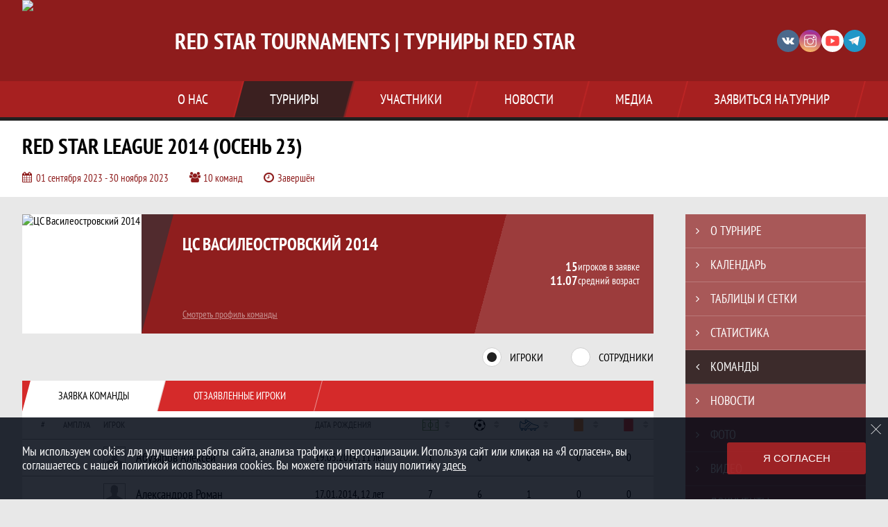

--- FILE ---
content_type: text/html; charset=UTF-8
request_url: https://redstarleague.ru/tournament/1032711/teams/application?team_id=1299614
body_size: 18544
content:



<!DOCTYPE html>
<html lang="ru-RU">
<head>
    <meta charset="UTF-8">
            <meta name="viewport" content="width=device-width, initial-scale=1"/>
        <meta name="csrf-param" content="_csrf">
<meta name="csrf-token" content="UAihaT3Ve3h39k1f8dWKFihJRU9ndQvbyMOSedrJKvQ6afJeSrkNN0-BCWbBk8NwXno8Hg4We4v_paUTgqIfxg==">
        <title>Заявка команды ЦС Василеостровский 2014, Red Star League 2014 (Осень 23), RED STAR TOURNAMENTS | ТУРНИРЫ RED STAR. Официальный сайт</title>
                <style>:root {
	--color-bg-default: 142, 28, 28;
	--color-bg-accent: 33, 33, 33;
	--color-bg-color1: 213, 42, 42;
	--color-bg-color2: 38, 50, 56;
	--color-text-default: 255, 255, 255;
	--color-text-accent: 255, 255, 255;
	--color-text-color1: 255, 255, 255;
	--color-text-color2: 255, 255, 255;
	--color-text-base: 0, 0, 0;
	--color-text-additional: 101, 101, 101;
	--color-bg-base: 232, 232, 232;
	--color-bg-additional: 255, 255, 255;
	--team-logo-form: 0;
	--person-logo-form: 0;
	--team-logo-border: 1px solid #c5c5c5;
}</style>    <meta name="og:url" content="https://redstarleague.ru/tournament/1032711/teams/application?team_id=1299614">
<meta name="og:title" content="Заявка команды ЦС Василеостровский 2014, Red Star League 2014 (Осень 23), RED STAR TOURNAMENTS | ТУРНИРЫ RED STAR. Официальный сайт">
<meta name="twitter:title" content="Заявка команды ЦС Василеостровский 2014, Red Star League 2014 (Осень 23), RED STAR TOURNAMENTS | ТУРНИРЫ RED STAR. Официальный сайт">
<meta name="description" content="Сайт RED STAR TOURNAMENTS | ТУРНИРЫ RED STAR. Результаты игр, календарь матчей, турнирные таблицы, статистика игроков, новости, все турниры и чемпионаты - следите за обновлением на сайте, принимайте участие. Создано с помощью Join.Football - конструктор спортивных сайтов с крутым футбольным движком. Лучшее решение, чтобы создать футбольный сайт турнира, лиги или федерации">
<meta name="og:description" content="Сайт RED STAR TOURNAMENTS | ТУРНИРЫ RED STAR. Результаты игр, календарь матчей, турнирные таблицы, статистика игроков, новости, все турниры и чемпионаты - следите за обновлением на сайте, принимайте участие. Создано с помощью Join.Football - конструктор спортивных сайтов с крутым футбольным движком. Лучшее решение, чтобы создать футбольный сайт турнира, лиги или федерации">
<meta name="twitter:description" content="Сайт RED STAR TOURNAMENTS | ТУРНИРЫ RED STAR. Результаты игр, календарь матчей, турнирные таблицы, статистика игроков, новости, все турниры и чемпионаты - следите за обновлением на сайте, принимайте участие. Создано с помощью Join.Football - конструктор спортивных сайтов с крутым футбольным движком. Лучшее решение, чтобы создать футбольный сайт турнира, лиги или федерации">
<meta name="keywords" content="Заявка команды, ЦС Василеостровский, ЦС Василеостровский 2014, Red Star League 2014 (Осень 23), RSL 2014, RED STAR TOURNAMENTS | ТУРНИРЫ RED STAR">
<meta name="og:type" content="article">
<meta name="og:image" content="/assets/d1df8ab92f0a5e7e990332e4f0e7176e/631a8c6d835b0_thumb.png">
<meta property="og:image" content="/assets/d1df8ab92f0a5e7e990332e4f0e7176e/631a8c6d835b0_thumb.png">
<meta name="og:site_name" content="RED STAR TOURNAMENTS | ТУРНИРЫ RED STAR">
<meta name="twitter:site" content="RED STAR TOURNAMENTS | ТУРНИРЫ RED STAR">
<link type="image/x-icon" href="https://st.joinsport.io/league/1000010/favicon.ico" rel="icon">
<link href="/css/normalize.css?v=1768893808" rel="stylesheet">
<link href="/plugins/font-awesome/css/font-awesome.min.css?v=1768893808" rel="stylesheet">
<link href="/frontend/css/desktop/main.min.css?v=1768893809" rel="stylesheet">
<link href="/frontend/css/desktop/theme-standard.min.css?v=1768893809" rel="stylesheet">
<link href="/plugins/tinyslider/tinyslider.min.css?v=1768893808" rel="stylesheet">
<link href="/frontend/css/mobile/main.min.css?v=1768893809" rel="stylesheet">
<link href="/frontend/css/mobile/theme-standard.min.css?v=1768893809" rel="stylesheet">
<script src="/assets/b2c57c843ec08dcfc8e5b6a764d2380d/js/polyglot.min.js?v=1768893957"></script>
<script>var LeagueColors = {
	'ColorBgDefault': 'rgba(142, 28, 28, 1)',
	'ColorBgAccent': 'rgba(33, 33, 33, 1)',
	'ColorBgColor1': 'rgba(213, 42, 42, 1)',
	'ColorBgColor2': 'rgba(38, 50, 56, 1)',
	'ColorTextDefault': 'rgba(255, 255, 255, 1)',
	'ColorTextAccent': 'rgba(255, 255, 255, 1)',
	'ColorTextColor1': 'rgba(255, 255, 255, 1)',
	'ColorTextColor2': 'rgba(255, 255, 255, 1)',
}
var polyglot = new Polyglot({locale: "ru-RU"});</script></head>

<body class="body theme-standard football-theme">
    
            
<header class="header header--logo-left">
    <div class="header__container">
        <div class="header__wrapper">
            <div class="header__top">
                <a class="header__logo " href="/">
                    <img src="https://st.joinsport.io/league/1000010/logo/631a8b41db1bd_172x172.png" width="172" height="169" alt="RED STAR TOURNAMENTS | ТУРНИРЫ RED STAR">
                </a>
                                <a class="header__title" href="/">
                                            <span class="header__title--full">RED STAR TOURNAMENTS | ТУРНИРЫ RED STAR</span>
                        <span class="header__title--short"></span>
                                    </a>
                
    <ul class="socials">
                    <li class="socials__item socials__item--vk">
                <a class="socials__link" href="https://vk.com/redstar_spb" target="_blank">
                    <svg class="svg-icon--vk" version="1.1" xmlns="http://www.w3.org/2000/svg" xmlns:xlink="http://www.w3.org/1999/xlink" x="0px" y="0px" viewBox="0 0 1000 1000" enable-background="new 0 0 1000 1000" xml:space="preserve"><g><g id="e6c6b53d3c8160b22dad35a0f710525a"><path d="M985.9,763.3c-11.3,12.8-41.5,15.6-41.5,15.6h-161c0,0-22.5,5.3-62.3-36.4c-27.4-28.6-55.5-70.8-77.9-88.3c-13.4-10.5-26-5.2-26-5.2s-23.5,1.1-26,26c-4.4,43.6-10.4,67.5-10.4,67.5s-2.9,18.4-10.4,26c-8,8-20.8,10.4-20.8,10.4S327.4,829,154.9,550.3C30.4,349.3,14.7,290.7,14.7,290.7s-10.6-14.2,0-31.2c11.1-17.9,26-15.6,26-15.6h145.4c0,0,16.1,1.7,26,10.4c10.8,9.5,15.6,26,15.6,26s31.9,77.1,67.5,135c49.3,80.1,72.7,72.7,72.7,72.7s42.5-11.8,15.6-192.2c-3.7-24.9-51.9-31.2-51.9-31.2s-0.4-21.5,10.4-31.2c12.4-11,26-10.4,26-10.4s21.6-3.8,98.7-5.2c39-0.7,67.5,0,67.5,0s19-0.6,41.5,15.6c10.9,7.8,10.4,26,10.4,26s-4.6,130.1,0,197.4c2,28.9,15.6,31.2,15.6,31.2s14.6,11.3,72.7-72.7c36.8-53.2,67.5-129.8,67.5-129.8s7.6-21.9,15.6-31.2c7.6-8.9,20.8-10.4,20.8-10.4h187c0,0,11.5-0.4,15.6,10.4c3.7,9.9,0,31.2,0,31.2s-2,23.5-20.8,51.9C915.7,404.5,830.1,514,830.1,514s-6.4,14.9-5.2,26c1.4,12.2,10.4,20.8,10.4,20.8s64.5,58.4,109.1,109.1c24.1,27.4,41.5,62.3,41.5,62.3S995.1,752.9,985.9,763.3z"></path></g></g></svg>                </a>
            </li>
                    <li class="socials__item socials__item--in">
                <a class="socials__link" href="https://www.instagram.com/redstarleague/" target="_blank">
                    <svg class="svg-icon--in" version="1.1" xmlns="http://www.w3.org/2000/svg" xmlns:xlink="http://www.w3.org/1999/xlink" x="0px" y="0px" viewBox="0 0 1000 1000" enable-background="new 0 0 1000 1000" xml:space="preserve"><g><path d="M759.4,10H240.6C113.8,10,10,113.8,10,240.6v518.8C10,886.2,113.8,990,240.6,990h518.8C886.2,990,990,886.2,990,759.4V240.6C990,113.8,886.2,10,759.4,10z M932.4,759.4c0,95.3-77.6,172.9-172.9,172.9H240.6c-95.3,0-172.9-77.6-172.9-172.9V413.5h184.9c-16.5,35.2-26.3,74-26.3,115.3c0,151,122.8,273.8,273.8,273.8s273.8-122.8,273.8-273.8c0-41.3-9.9-80.1-26.3-115.3h184.9V759.4L932.4,759.4z M716.2,528.8C716.2,648,619.2,745,500,745s-216.2-97-216.2-216.2c0-119.2,97-216.2,216.2-216.2S716.2,409.6,716.2,528.8z M710.5,355.9C660.3,294.8,585.1,255,500,255s-160.3,39.8-210.5,100.9H67.6V240.6c0-95.3,77.6-172.9,172.9-172.9h518.8c95.3,0,172.9,77.6,172.9,172.9v115.3H710.5z M843.2,166.9v74.8c0,17.2-14.1,31.3-31.2,31.3h-78.9c-17.3-0.1-31.4-14.1-31.4-31.3v-74.8c0-17.2,14.1-31.3,31.4-31.3H812C829.2,135.6,843.2,149.7,843.2,166.9z"></path></g></svg>                </a>
            </li>
                    <li class="socials__item socials__item--yt">
                <a class="socials__link" href="https://www.youtube.com/channel/UC67frEq17WiJqBHEat0SFaw" target="_blank">
                    <svg class="svg-icon--yt" version="1.1" xmlns="http://www.w3.org/2000/svg" xmlns:xlink="http://www.w3.org/1999/xlink" x="0px" y="0px" viewBox="0 0 1000 1000" enable-background="new 0 0 1000 1000" xml:space="preserve"><g><g transform="translate(0.000000,228.000000) scale(0.100000,-0.100000)"><path d="M2952.4,909.6c-971.8-32.5-1569.8-81.3-1787.6-146.3c-490.8-146.3-793-539.5-923-1199.3C76.1-1274.4,50.1-3569,193.1-4726c91-734.6,334.8-1186.3,757.3-1391c403-198.3,1342.3-260,4033.4-263.3c1823.3,0,3139.6,39,3623.9,113.8c705.3,110.5,1082.3,594.8,1199.3,1540.6c143,1157,117,3451.6-48.8,4290.1c-126.7,656.5-416,1036.8-906.8,1196C8393.1,909.6,5292.5,987.6,2952.4,909.6z M5367.2-1833.5c799.5-477.8,1452.8-880.8,1452.8-893.8c0-13-653.3-416-1452.8-893.8c-802.8-481-1488.5-893.8-1527.5-919.8l-74.7-45.5v1859v1859.1l74.7-45.5C3878.7-939.7,4564.5-1352.5,5367.2-1833.5z"></path></g></g></svg>                </a>
            </li>
                    <li class="socials__item socials__item--tg">
                <a class="socials__link" href="https://t.me/redstarleague" target="_blank">
                    <svg class="svg-icon-tg" viewBox="0 -31 512 512" xmlns="http://www.w3.org/2000/svg"><path d="m211 270-40.917969 43.675781 10.917969 76.324219 120-90zm0 0" fill="#c5c5c5"/><path d="m0 180 121 60 90 30 210 180 91-450zm0 0" fill="#ffffff"/><path d="m121 240 60 150 30-120 210-180zm0 0" fill="#ddd"/></svg>                </a>
            </li>
            </ul>
                <button class="button header__hamburger js-mobile-menu-hamburger"><span></span></button>
            </div>
        </div>
        <nav id="w1" class="navigation"><div class="navigation__wrapper"><ul class="navigation__list"><li class="navigation__unit navigation__unit--dropdown js-drop-menu"><a class="navigation__unit-link" href="/page/1000028"><span class="navigation__unit-container">О нас</span></a><div class="drop-menu-wrapper"><ul class="drop-menu"><li class="drop-menu__item desktop-hide"><a class="drop-menu__item-link" href="/page/1000028">О нас</a></li>
<li class="drop-menu__item"><a class="drop-menu__item-link" href="/stadiums">Стадионы</a></li>
<li class="drop-menu__item"><a class="drop-menu__item-link" href="/partners">Партнеры</a></li>
<li class="drop-menu__item"><a class="drop-menu__item-link" href="/stats">Лига в цифрах и фактах</a></li>
<li class="drop-menu__item"><a class="drop-menu__item-link" href="/page/1000086">Контакты</a></li></ul></div></li>
<li class="navigation__unit navigation__unit--active navigation__unit--dropdown js-drop-menu"><a class="navigation__unit-link navigation__unit-link--open" href="/tournaments"><span class="navigation__unit-container navigation__unit-container--open">Турниры</span></a><div class="drop-menu-wrapper"><ul class="drop-menu"><li class="drop-menu__item"><a class="drop-menu__item-link" href="/tournament/1058668">RSL 09 (11х11) Зима</a></li>
<li class="drop-menu__item"><a class="drop-menu__item-link" href="/tournament/1058667">RSL 2010 (11х11)Зима</a></li>
<li class="drop-menu__item"><a class="drop-menu__item-link" href="/tournament/1058666">RSL 2011(11х11) Зима</a></li>
<li class="drop-menu__item"><a class="drop-menu__item-link" href="/tournament/1058664">RSL 2012 (11х11)Зима</a></li>
<li class="drop-menu__item"><a class="drop-menu__item-link" href="/tournament/1058663">RSL 2013(11х11) Зима</a></li>
<li class="drop-menu__item"><a class="drop-menu__item-link" href="/tournament/1059124/tables"> RSL 2009-2010 Зима</a></li>
<li class="drop-menu__item"><a class="drop-menu__item-link" href="/tournament/1058443/tables"> RSL 2011-2012 Зима</a></li>
<li class="drop-menu__item"><a class="drop-menu__item-link" href="/tournament/1058677/tables">RSL 2012-13 Зима</a></li>
<li class="drop-menu__item"><a class="drop-menu__item-link" href="/tournament/1058444/tables"> RSL 2013 Зима</a></li>
<li class="drop-menu__item"><a class="drop-menu__item-link" href="/tournament/1058678/tables">RSL 2014 PRO Зима</a></li>
<li class="drop-menu__item"><a class="drop-menu__item-link" href="/tournament/1058679/tables">RSL 2014 LIGHT Зима</a></li>
<li class="drop-menu__item"><a class="drop-menu__item-link" href="/tournament/1058680/tables">RSL 2015 PRO Зима</a></li>
<li class="drop-menu__item"><a class="drop-menu__item-link" href="/tournament/1059118/tables"> RSL 2015 LIGHT Зима</a></li>
<li class="drop-menu__item"><a class="drop-menu__item-link" href="/tournament/1058685/tables">RSL 2016 PRO Зима</a></li>
<li class="drop-menu__item"><a class="drop-menu__item-link" href="/tournament/1058686/tables">RSL 2016 LIGHT Зима</a></li>
<li class="drop-menu__item"><a class="drop-menu__item-link" href="/tournament/1058688/tables">RSL 2017 PRO Зима</a></li>
<li class="drop-menu__item"><a class="drop-menu__item-link" href="/tournament/1058689/tables">RSL 2017 LIGHT Зима</a></li>
<li class="drop-menu__item"><a class="drop-menu__item-link" href="/tournament/1058690/tables">RSL 2018 Зима</a></li>
<li class="drop-menu__item"><a class="drop-menu__item-link" href="/tournament/1057463/tables">RSL 2019 Осень-Зима</a></li>
<li class="drop-menu__item navigation__unit--active"><a class="drop-menu__item-link" href="/tournaments">Все турниры</a></li>
<li class="drop-menu__item"><a class="drop-menu__item-link" href="/matches">Все матчи</a></li>
<li class="drop-menu__item"><a class="drop-menu__item-link" href="/disqualifications">Дисквалификации</a></li></ul></div></li>
<li class="navigation__unit navigation__unit--dropdown js-drop-menu"><a class="navigation__unit-link" href="/participants/teams"><span class="navigation__unit-container">Участники</span></a><div class="drop-menu-wrapper"><ul class="drop-menu"><li class="drop-menu__item"><a class="drop-menu__item-link" href="/participants/teams">Команды</a></li>
<li class="drop-menu__item"><a class="drop-menu__item-link" href="/participants/players">Игроки</a></li>
<li class="drop-menu__item"><a class="drop-menu__item-link" href="/participants/referees">Судьи</a></li></ul></div></li>
<li class="navigation__unit"><a class="navigation__unit-link" href="/posts"><span class="navigation__unit-container">Новости</span></a></li>
<li class="navigation__unit navigation__unit--dropdown js-drop-menu"><a class="navigation__unit-link" href="/photos"><span class="navigation__unit-container">Медиа</span></a><div class="drop-menu-wrapper"><ul class="drop-menu"><li class="drop-menu__item"><a class="drop-menu__item-link" href="/photos">Фото</a></li>
<li class="drop-menu__item"><a class="drop-menu__item-link" href="/videos">Видео</a></li></ul></div></li>
<li class="navigation__unit navigation__unit--dropdown js-drop-menu"><a class="navigation__unit-link" href="/page/1000029"><span class="navigation__unit-container">Заявиться на турнир</span></a><div class="drop-menu-wrapper"><ul class="drop-menu"><li class="drop-menu__item desktop-hide"><a class="drop-menu__item-link" href="/page/1000029">Заявиться на турнир</a></li></ul></div></li></ul></div></nav>    </div>
    <div class="header__line mobile-hide"></div>
</header>

                
<section class="tournament">
    <div class="tournament-wrapper">
                    <h2 class="tournament__title">Red Star League 2014 (Осень 23)</h2>
                <ul class="tournament__info">
            <li class="tournament__info-item tournament__info-dates">
                01 сентября 2023 - 30 ноября 2023            </li>
                            <li class="tournament__info-item tournament__info-teams-number">
                    10 команд                </li>
                        <li class="tournament__info-item tournament__info-status">Завершён</li>
        </ul>
    </div>
</section>
    <main class="main">
        <div class="main-container">
        <div class="main-content ">
                
    
    
    
    
<section class="tournament-team">
    <h1 class="visually-hidden">Заявка команды ЦС Василеостровский 2014, Red Star League 2014 (Осень 23), RED STAR TOURNAMENTS | ТУРНИРЫ RED STAR. Официальный сайт</h1>
    
<section class="team-promo">
    <h3 class="visually-hidden">Краткая информация о команде</h3>
    <a class="team-promo__logo " href="/team/1299614">
        <img class="team-promo__img" src="https://st.joinsport.io/team/1299614/logo/6442e7b78df43_173x173.jpg" width="172" height="172" alt="ЦС Василеостровский 2014">
    </a>
    <div class="team-promo__team-info">
        <a class="team-promo__team-name" href="/team/1299614">ЦС Василеостровский 2014</a>
        <a class="link link--team-profile" href="/team/1299614">
            Смотреть профиль команды        </a>
    </div>
    <div class="team-promo__container">
        <div class="team-promo__players-info">
            <div class="team-promo__players-number-text">
                                    <div class="team-promo__players-number">15</div>
                    <div>игроков в заявке</div>
                            </div>
            <div class="team-promo__average-height-text">
                                    <div class="team-promo__average-height">11.07</div>
                    <div>средний возраст</div>
                            </div>
        </div>
            </div>
</section>
        <section class="tabs tabs--team">
        <div class="tournament-team__radio-buttons">
            <label class="tournament-team__label">
                <input class="visually-hidden form__radio js-radio" type="radio" data-radio-id="players" name="application-option" value="players" checked>
                <span class="form__radio-indicator"></span>
                Игроки            </label>
            <label class="tournament-team__label">
                <input class="visually-hidden form__radio js-radio" type="radio" data-radio-id="staff" name="application-option" value="staff">
                <span class="form__radio-indicator"></span>
                Сотрудники            </label>
        </div>
        <div class="players js-block js-block-players">
            <div class="tabs__navigation">
                <ul class="tabs__list js-tabs" data-cont-id="tournament-application-players">
                    <li class="tabs__item tabs__item--1 tabs--active js-active" data-tab-id="tournament-application-players-approved">
                        <a class="tabs__text">
                            <span class="tabs__text-container">Заявка команды</span>
                        </a>
                    </li>
                    <li class="tabs__item tabs__item--2" data-tab-id="tournament-application-players-excluded">
                        <a class="tabs__text">
                            <span class="tabs__text-container">Отзаявленные игроки</span>
                        </a>
                    </li>
                </ul>
            </div>
            <div class="tabs__content" id="tournament-application-players">
                <div class="tabs__pane tabs__pane--active js-tab-cont js-show" id="tournament-application-players-approved">
                    
<table class="table table--team js-sorttable" cellspacing="0" data-headers='{"1":{"sorter":"false"},"2":{"sorter":"false"},"3":{"sorter":"false"}}' data-parsers='{"4":"dash","5":"goals","6":"dash","7":"dash","8":"dash"}'>
    <thead>
    <tr class="table__head">
        <th class="table__cell table__cell--number table__cell--number-head">#</th>
        <th class="table__cell table__cell--amplua table__cell--amplua-head">Амплуа</th>
        <th class="table__cell table__cell--player table__cell--player-head">Игрок</th>
        <th class="table__cell table__cell--middle table__cell--middle-head mobile-hide">Дата рождения</th>
        <th class="table__cell table__cell--variable-head" title="Игры">
            <svg class="game-field" width="23" height="18"><use xlink:href="/img/icons.svg#game-field"></use></svg><span class="sorting-icon"></span>
        </th>
        <th class="table__cell table__cell--variable-head" title="Голы (пенальти)">
            <svg class="goal" width="18" height="18"><use xlink:href="/img/icons.svg#goal"></use></svg><span class="sorting-icon"></span>
        </th>
        <th class="table__cell table__cell--variable-head mobile-hide" title="Передачи">
            <svg class="assist" width="23" height="18"><use xlink:href="/img/icons.svg#assist"></use></svg><span class="sorting-icon"></span>
        </th>
        <th class="table__cell table__cell--variable-head mobile-hide" title="Жёлтые карточки">
            <svg class="yellow-card" width="18" height="18"><use xlink:href="/img/icons.svg#yellow-card"></use></svg><span class="sorting-icon"></span>
        </th>
        <th class="table__cell table__cell--variable-head mobile-hide" title="Красные карточки">
            <svg class="red-card" width="18" height="18"><use xlink:href="/img/icons.svg#red-card"></use></svg><span class="sorting-icon"></span>
        </th>
    </tr>
    </thead>
            <tbody>
                                <tr class="table__row">
                <td class="table__cell table__cell--number">
                                    </td>
                <td class="table__cell table__cell--amplua table__cell--amplua">
                                    </td>
                <td class="table__cell table__cell--player">
                    <a class="table__player" href="/player/6061059">
                        <div class="table__player-picture img-form img-form--square"><img class="table__player-img" src="/assets/ec7f4a8a1bb7cc68344f8bf62d3741be/football_photo_60x60.png" alt="Фото игрока"></div>                        <p class="table__player-name">
                            Абузяров Алексей                        </p>
                                            </a>
                </td>
                <td class="table__cell table__cell--middle mobile-hide">
                    19.05.2014, 11 лет                </td>
                <td class="table__cell table__cell--variable">
                    1                </td>
                <td class="table__cell table__cell--variable">
                    0                </td>
                <td class="table__cell table__cell--variable mobile-hide">
                    0                </td>
                <td class="table__cell table__cell--variable mobile-hide">
                    0                </td>
                <td class="table__cell table__cell--variable mobile-hide">
                    0                </td>
            </tr>
                                <tr class="table__row">
                <td class="table__cell table__cell--number">
                                    </td>
                <td class="table__cell table__cell--amplua table__cell--amplua">
                                    </td>
                <td class="table__cell table__cell--player">
                    <a class="table__player" href="/player/6061057">
                        <div class="table__player-picture img-form img-form--square"><img class="table__player-img" src="/assets/ec7f4a8a1bb7cc68344f8bf62d3741be/football_photo_60x60.png" alt="Фото игрока"></div>                        <p class="table__player-name">
                            Александров Роман                        </p>
                                            </a>
                </td>
                <td class="table__cell table__cell--middle mobile-hide">
                    17.01.2014, 12 лет                </td>
                <td class="table__cell table__cell--variable">
                    7                </td>
                <td class="table__cell table__cell--variable">
                    6                </td>
                <td class="table__cell table__cell--variable mobile-hide">
                    1                </td>
                <td class="table__cell table__cell--variable mobile-hide">
                    0                </td>
                <td class="table__cell table__cell--variable mobile-hide">
                    0                </td>
            </tr>
                                <tr class="table__row">
                <td class="table__cell table__cell--number">
                                    </td>
                <td class="table__cell table__cell--amplua table__cell--amplua">
                                    </td>
                <td class="table__cell table__cell--player">
                    <a class="table__player" href="/player/6061061">
                        <div class="table__player-picture img-form img-form--square"><img class="table__player-img" src="/assets/ec7f4a8a1bb7cc68344f8bf62d3741be/football_photo_60x60.png" alt="Фото игрока"></div>                        <p class="table__player-name">
                            Архипов Никита                        </p>
                                            </a>
                </td>
                <td class="table__cell table__cell--middle mobile-hide">
                    22.05.2014, 11 лет                </td>
                <td class="table__cell table__cell--variable">
                    8                </td>
                <td class="table__cell table__cell--variable">
                    8                </td>
                <td class="table__cell table__cell--variable mobile-hide">
                    5                </td>
                <td class="table__cell table__cell--variable mobile-hide">
                    0                </td>
                <td class="table__cell table__cell--variable mobile-hide">
                    0                </td>
            </tr>
                                <tr class="table__row">
                <td class="table__cell table__cell--number">
                                    </td>
                <td class="table__cell table__cell--amplua table__cell--amplua">
                                    </td>
                <td class="table__cell table__cell--player">
                    <a class="table__player" href="/player/6061062">
                        <div class="table__player-picture img-form img-form--square"><img class="table__player-img" src="/assets/ec7f4a8a1bb7cc68344f8bf62d3741be/football_photo_60x60.png" alt="Фото игрока"></div>                        <p class="table__player-name">
                            Вишняков Святослав                        </p>
                                            </a>
                </td>
                <td class="table__cell table__cell--middle mobile-hide">
                    19.01.2014, 12 лет                </td>
                <td class="table__cell table__cell--variable">
                    6                </td>
                <td class="table__cell table__cell--variable">
                    4                </td>
                <td class="table__cell table__cell--variable mobile-hide">
                    1                </td>
                <td class="table__cell table__cell--variable mobile-hide">
                    0                </td>
                <td class="table__cell table__cell--variable mobile-hide">
                    0                </td>
            </tr>
                                <tr class="table__row">
                <td class="table__cell table__cell--number">
                                    </td>
                <td class="table__cell table__cell--amplua table__cell--amplua">
                                    </td>
                <td class="table__cell table__cell--player">
                    <a class="table__player" href="/player/6061064">
                        <div class="table__player-picture img-form img-form--square"><img class="table__player-img" src="/assets/ec7f4a8a1bb7cc68344f8bf62d3741be/football_photo_60x60.png" alt="Фото игрока"></div>                        <p class="table__player-name">
                            Волков Макар                        </p>
                                            </a>
                </td>
                <td class="table__cell table__cell--middle mobile-hide">
                    06.01.2015, 11 лет                </td>
                <td class="table__cell table__cell--variable">
                    3                </td>
                <td class="table__cell table__cell--variable">
                    1                </td>
                <td class="table__cell table__cell--variable mobile-hide">
                    2                </td>
                <td class="table__cell table__cell--variable mobile-hide">
                    0                </td>
                <td class="table__cell table__cell--variable mobile-hide">
                    0                </td>
            </tr>
                                <tr class="table__row">
                <td class="table__cell table__cell--number">
                                    </td>
                <td class="table__cell table__cell--amplua table__cell--amplua">
                                    </td>
                <td class="table__cell table__cell--player">
                    <a class="table__player" href="/player/6061066">
                        <div class="table__player-picture img-form img-form--square"><img class="table__player-img" src="/assets/ec7f4a8a1bb7cc68344f8bf62d3741be/football_photo_60x60.png" alt="Фото игрока"></div>                        <p class="table__player-name">
                            Вохмянин Арсений                        </p>
                                            </a>
                </td>
                <td class="table__cell table__cell--middle mobile-hide">
                    21.07.2014, 11 лет                </td>
                <td class="table__cell table__cell--variable">
                    3                </td>
                <td class="table__cell table__cell--variable">
                    1                </td>
                <td class="table__cell table__cell--variable mobile-hide">
                    1                </td>
                <td class="table__cell table__cell--variable mobile-hide">
                    0                </td>
                <td class="table__cell table__cell--variable mobile-hide">
                    0                </td>
            </tr>
                                <tr class="table__row">
                <td class="table__cell table__cell--number">
                                    </td>
                <td class="table__cell table__cell--amplua table__cell--amplua">
                                    </td>
                <td class="table__cell table__cell--player">
                    <a class="table__player" href="/player/6061067">
                        <div class="table__player-picture img-form img-form--square"><img class="table__player-img" src="/assets/ec7f4a8a1bb7cc68344f8bf62d3741be/football_photo_60x60.png" alt="Фото игрока"></div>                        <p class="table__player-name">
                            Егоров Егор                        </p>
                                            </a>
                </td>
                <td class="table__cell table__cell--middle mobile-hide">
                    03.08.2014, 11 лет                </td>
                <td class="table__cell table__cell--variable">
                    1                </td>
                <td class="table__cell table__cell--variable">
                    0                </td>
                <td class="table__cell table__cell--variable mobile-hide">
                    0                </td>
                <td class="table__cell table__cell--variable mobile-hide">
                    0                </td>
                <td class="table__cell table__cell--variable mobile-hide">
                    0                </td>
            </tr>
                                <tr class="table__row">
                <td class="table__cell table__cell--number">
                                    </td>
                <td class="table__cell table__cell--amplua table__cell--amplua">
                                    </td>
                <td class="table__cell table__cell--player">
                    <a class="table__player" href="/player/6061068">
                        <div class="table__player-picture img-form img-form--square"><img class="table__player-img" src="/assets/ec7f4a8a1bb7cc68344f8bf62d3741be/football_photo_60x60.png" alt="Фото игрока"></div>                        <p class="table__player-name">
                            Ефремов Алексей                        </p>
                                            </a>
                </td>
                <td class="table__cell table__cell--middle mobile-hide">
                    12.06.2014, 11 лет                </td>
                <td class="table__cell table__cell--variable">
                    2                </td>
                <td class="table__cell table__cell--variable">
                    0                </td>
                <td class="table__cell table__cell--variable mobile-hide">
                    1                </td>
                <td class="table__cell table__cell--variable mobile-hide">
                    0                </td>
                <td class="table__cell table__cell--variable mobile-hide">
                    0                </td>
            </tr>
                                <tr class="table__row">
                <td class="table__cell table__cell--number">
                                    </td>
                <td class="table__cell table__cell--amplua table__cell--amplua">
                                    </td>
                <td class="table__cell table__cell--player">
                    <a class="table__player" href="/player/6061069">
                        <div class="table__player-picture img-form img-form--square"><img class="table__player-img" src="/assets/ec7f4a8a1bb7cc68344f8bf62d3741be/football_photo_60x60.png" alt="Фото игрока"></div>                        <p class="table__player-name">
                            Игнатьев Даниил                        </p>
                                            </a>
                </td>
                <td class="table__cell table__cell--middle mobile-hide">
                    20.08.2015, 10 лет                </td>
                <td class="table__cell table__cell--variable">
                    1                </td>
                <td class="table__cell table__cell--variable">
                    0                </td>
                <td class="table__cell table__cell--variable mobile-hide">
                    0                </td>
                <td class="table__cell table__cell--variable mobile-hide">
                    0                </td>
                <td class="table__cell table__cell--variable mobile-hide">
                    0                </td>
            </tr>
                                <tr class="table__row">
                <td class="table__cell table__cell--number">
                                    </td>
                <td class="table__cell table__cell--amplua table__cell--amplua">
                                    </td>
                <td class="table__cell table__cell--player">
                    <a class="table__player" href="/player/6061072">
                        <div class="table__player-picture img-form img-form--square"><img class="table__player-img" src="/assets/ec7f4a8a1bb7cc68344f8bf62d3741be/football_photo_60x60.png" alt="Фото игрока"></div>                        <p class="table__player-name">
                            Кондратьев Евгений                        </p>
                                            </a>
                </td>
                <td class="table__cell table__cell--middle mobile-hide">
                    16.09.2014, 11 лет                </td>
                <td class="table__cell table__cell--variable">
                    3                </td>
                <td class="table__cell table__cell--variable">
                    3                </td>
                <td class="table__cell table__cell--variable mobile-hide">
                    0                </td>
                <td class="table__cell table__cell--variable mobile-hide">
                    0                </td>
                <td class="table__cell table__cell--variable mobile-hide">
                    0                </td>
            </tr>
                                <tr class="table__row">
                <td class="table__cell table__cell--number">
                                    </td>
                <td class="table__cell table__cell--amplua table__cell--amplua">
                                    </td>
                <td class="table__cell table__cell--player">
                    <a class="table__player" href="/player/6061070">
                        <div class="table__player-picture img-form img-form--square"><img class="table__player-img" src="/assets/ec7f4a8a1bb7cc68344f8bf62d3741be/football_photo_60x60.png" alt="Фото игрока"></div>                        <p class="table__player-name">
                            Конфеткин Данил                        </p>
                                            </a>
                </td>
                <td class="table__cell table__cell--middle mobile-hide">
                    02.06.2014, 11 лет                </td>
                <td class="table__cell table__cell--variable">
                    1                </td>
                <td class="table__cell table__cell--variable">
                    0                </td>
                <td class="table__cell table__cell--variable mobile-hide">
                    0                </td>
                <td class="table__cell table__cell--variable mobile-hide">
                    0                </td>
                <td class="table__cell table__cell--variable mobile-hide">
                    0                </td>
            </tr>
                                <tr class="table__row">
                <td class="table__cell table__cell--number">
                                    </td>
                <td class="table__cell table__cell--amplua table__cell--amplua">
                                    </td>
                <td class="table__cell table__cell--player">
                    <a class="table__player" href="/player/6061074">
                        <div class="table__player-picture img-form img-form--square"><img class="table__player-img" src="/assets/ec7f4a8a1bb7cc68344f8bf62d3741be/football_photo_60x60.png" alt="Фото игрока"></div>                        <p class="table__player-name">
                            Лямаев Игорь                        </p>
                                            </a>
                </td>
                <td class="table__cell table__cell--middle mobile-hide">
                    16.08.2014, 11 лет                </td>
                <td class="table__cell table__cell--variable">
                    1                </td>
                <td class="table__cell table__cell--variable">
                    0                </td>
                <td class="table__cell table__cell--variable mobile-hide">
                    0                </td>
                <td class="table__cell table__cell--variable mobile-hide">
                    0                </td>
                <td class="table__cell table__cell--variable mobile-hide">
                    0                </td>
            </tr>
                                <tr class="table__row">
                <td class="table__cell table__cell--number">
                                    </td>
                <td class="table__cell table__cell--amplua table__cell--amplua">
                                    </td>
                <td class="table__cell table__cell--player">
                    <a class="table__player" href="/player/6061075">
                        <div class="table__player-picture img-form img-form--square"><img class="table__player-img" src="/assets/ec7f4a8a1bb7cc68344f8bf62d3741be/football_photo_60x60.png" alt="Фото игрока"></div>                        <p class="table__player-name">
                            Плисс Егор                        </p>
                                            </a>
                </td>
                <td class="table__cell table__cell--middle mobile-hide">
                    05.02.2014, 11 лет                </td>
                <td class="table__cell table__cell--variable">
                    5                </td>
                <td class="table__cell table__cell--variable">
                    6                </td>
                <td class="table__cell table__cell--variable mobile-hide">
                    1                </td>
                <td class="table__cell table__cell--variable mobile-hide">
                    0                </td>
                <td class="table__cell table__cell--variable mobile-hide">
                    0                </td>
            </tr>
                                <tr class="table__row">
                <td class="table__cell table__cell--number">
                                    </td>
                <td class="table__cell table__cell--amplua table__cell--amplua">
                                    </td>
                <td class="table__cell table__cell--player">
                    <a class="table__player" href="/player/6061076">
                        <div class="table__player-picture img-form img-form--square"><img class="table__player-img" src="/assets/ec7f4a8a1bb7cc68344f8bf62d3741be/football_photo_60x60.png" alt="Фото игрока"></div>                        <p class="table__player-name">
                            Сажай Матвей                        </p>
                                            </a>
                </td>
                <td class="table__cell table__cell--middle mobile-hide">
                    01.09.2014, 11 лет                </td>
                <td class="table__cell table__cell--variable">
                    3                </td>
                <td class="table__cell table__cell--variable">
                    2                </td>
                <td class="table__cell table__cell--variable mobile-hide">
                    2                </td>
                <td class="table__cell table__cell--variable mobile-hide">
                    0                </td>
                <td class="table__cell table__cell--variable mobile-hide">
                    0                </td>
            </tr>
                                <tr class="table__row">
                <td class="table__cell table__cell--number">
                                    </td>
                <td class="table__cell table__cell--amplua table__cell--amplua">
                                    </td>
                <td class="table__cell table__cell--player">
                    <a class="table__player" href="/player/6061077">
                        <div class="table__player-picture img-form img-form--square"><img class="table__player-img" src="/assets/ec7f4a8a1bb7cc68344f8bf62d3741be/football_photo_60x60.png" alt="Фото игрока"></div>                        <p class="table__player-name">
                            Шишин Роман                        </p>
                                            </a>
                </td>
                <td class="table__cell table__cell--middle mobile-hide">
                    26.02.2014, 11 лет                </td>
                <td class="table__cell table__cell--variable">
                    3                </td>
                <td class="table__cell table__cell--variable">
                    2                </td>
                <td class="table__cell table__cell--variable mobile-hide">
                    1                </td>
                <td class="table__cell table__cell--variable mobile-hide">
                    0                </td>
                <td class="table__cell table__cell--variable mobile-hide">
                    0                </td>
            </tr>
                </tbody>
    </table>
                </div>
                <div class="tabs__pane js-tab-cont" id="tournament-application-players-excluded">
                    
<table class="table table--team js-sorttable" cellspacing="0" data-headers='{"1":{"sorter":"false"},"2":{"sorter":"false"},"3":{"sorter":"false"}}' data-parsers='{"4":"dash","5":"goals","6":"dash","7":"dash","8":"dash"}'>
    <thead>
    <tr class="table__head">
        <th class="table__cell table__cell--number table__cell--number-head">#</th>
        <th class="table__cell table__cell--amplua table__cell--amplua-head">Амплуа</th>
        <th class="table__cell table__cell--player table__cell--player-head">Игрок</th>
        <th class="table__cell table__cell--middle table__cell--middle-head mobile-hide">Дата рождения</th>
        <th class="table__cell table__cell--variable-head" title="Игры">
            <svg class="game-field" width="23" height="18"><use xlink:href="/img/icons.svg#game-field"></use></svg><span class="sorting-icon"></span>
        </th>
        <th class="table__cell table__cell--variable-head" title="Голы (пенальти)">
            <svg class="goal" width="18" height="18"><use xlink:href="/img/icons.svg#goal"></use></svg><span class="sorting-icon"></span>
        </th>
        <th class="table__cell table__cell--variable-head mobile-hide" title="Передачи">
            <svg class="assist" width="23" height="18"><use xlink:href="/img/icons.svg#assist"></use></svg><span class="sorting-icon"></span>
        </th>
        <th class="table__cell table__cell--variable-head mobile-hide" title="Жёлтые карточки">
            <svg class="yellow-card" width="18" height="18"><use xlink:href="/img/icons.svg#yellow-card"></use></svg><span class="sorting-icon"></span>
        </th>
        <th class="table__cell table__cell--variable-head mobile-hide" title="Красные карточки">
            <svg class="red-card" width="18" height="18"><use xlink:href="/img/icons.svg#red-card"></use></svg><span class="sorting-icon"></span>
        </th>
    </tr>
    </thead>
            <tr class="table__row">
            <td class="table__cell table__cell--number" colspan="9">
                Список игроков пуст            </td>
        </tr>
    </table>
                </div>
            </div>
        </div>
        <div class="staff js-block js-block-staff" style="display: none;">
            <div class="tabs__navigation">
                <ul class="tabs__list js-tabs" data-cont-id="tournament-application-staff">
                    <li class="tabs__item tabs__item--1 tabs--active js-active" data-tab-id="tournament-application-staff-approved">
                        <a class="tabs__text">
                            <span class="tabs__text-container">Текущие</span>
                        </a>
                    </li>
                    <li class="tabs__item tabs__item--2" data-tab-id="tournament-application-staff-excluded">
                        <a class="tabs__text">
                            <span class="tabs__text-container">Ушедшие</span>
                        </a>
                    </li>
                </ul>
            </div>
            <div class="tabs__content" id="tournament-application-staff">
                <div class="tabs__pane tabs__pane--active js-tab-cont js-show" id="tournament-application-staff-approved">
                    
    <ul class="composition-list">
        <div class="empty-block">Список сотрудников команды пуст</div>
    </ul>
                </div>
                <div class="tabs__pane js-tab-cont" id="tournament-application-staff-excluded">
                    
    <ul class="composition-list">
        <div class="empty-block">Список сотрудников команды пуст</div>
    </ul>
                </div>

            </div>
        </div>
    </section>
            <a class="print-button" href="/tournament/1032711/application/print?team_id=1299614" target="_blank" rel="nofollow">
            <svg class="print-button__icon" width="22" height="21"><use xlink:href="/img/icons.svg#print"></use></svg>
            <div class="print-button__text">Распечатать заявку</div>
        </a>
    </section>

        </div>
                    <section class="sidebar">                
<ul id="mainnav-menu" class="sidebar__navigation sidebar__navigation--odd"><li class="sidebar__navigation-item"><a class="sidebar__navigation-item-link" href="/tournament/1032711"><span class="menu-title">О турнире</span></a></li>
<li class="sidebar__navigation-item"><a class="sidebar__navigation-item-link" href="/tournament/1032711/calendar"><span class="menu-title">Календарь</span></a></li>
<li class="sidebar__navigation-item"><a class="sidebar__navigation-item-link" href="/tournament/1032711/tables"><span class="menu-title">Таблицы и сетки</span></a></li>
<li class="sidebar__navigation-item"><a class="sidebar__navigation-item-link" href="/tournament/1032711/stats"><span class="menu-title">Статистика</span></a></li>
<li class="sidebar__navigation-item sidebar__navigation-item--active"><a class="sidebar__navigation-item-link" href="/tournament/1032711/teams"><span class="menu-title">Команды</span></a></li>
<li class="sidebar__navigation-item sidebar__navigation-item--news"><a class="sidebar__navigation-item-link" href="/tournament/1032711/posts"><span class="menu-title">Новости</span></a></li>
<li class="sidebar__navigation-item"><a class="sidebar__navigation-item-link" href="/tournament/1032711/photos"><span class="menu-title">Фото</span></a></li>
<li class="sidebar__navigation-item"><a class="sidebar__navigation-item-link" href="/tournament/1032711/videos"><span class="menu-title">Видео</span></a></li>
<li class="sidebar__navigation-item sidebar__navigation-item--documents"><a class="sidebar__navigation-item-link" href="/tournament/1032711/documents"><span class="menu-title">Документы</span></a></li></ul>        
<div class="social-share">
    <div class="uSocial-Share"
        data-pid="36640cabffd1805ae3b46d757c85eb45"
        data-type="share"
                    data-pro-style="pro-style-1456710"
                            data-url="https://redstarleague.ru/tournament/1032711/teams/application?team_id=1299614"
                data-options="round,default,absolute,horizontal,size32,eachCounter0,counter0,nomobile"
        data-social="vk,fb,ok,telegram,twi,spoiler">
    </div>
</div>
        
    <h2 class="visually-hidden">Таблицы турнира</h2>
    <div class="mobile-hide js-tournament-widget" data-league-id="1000010" data-url="/get-tournaments-widget">
        <input type="hidden"
            id="tournamentWidgetParams"
            data-view-table="1"
            data-view-stats="1"
            data-view-results="1"
            data-view-calendar="1"
                    >
        <div class="selects-list">
            
<div class="js-tournament-widget-tournament-select" data-league="1000010" >
    <select style="width: 260px;" class="js-select" data-light="true">
                    <option selected value="1058668"
                data-is-parent="0"
                data-league="1000010"
            >
                RSL 09 (11х11) Зима            </option>
                    <option  value="1058667"
                data-is-parent="0"
                data-league="1000010"
            >
                RSL 2010 (11х11)Зима            </option>
                    <option  value="1058664"
                data-is-parent="0"
                data-league="1000010"
            >
                RSL 2012 (11х11)Зима            </option>
                    <option  value="1058666"
                data-is-parent="0"
                data-league="1000010"
            >
                RSL 2011(11х11) Зима            </option>
                    <option  value="1058663"
                data-is-parent="0"
                data-league="1000010"
            >
                RSL 2013(11х11) Зима            </option>
                    <option  value="1059124"
                data-is-parent="0"
                data-league="1000010"
            >
                 RSL 2009-2010 Зима            </option>
                    <option  value="1058443"
                data-is-parent="0"
                data-league="1000010"
            >
                 RSL 2011-2012 Зима            </option>
                    <option  value="1058677"
                data-is-parent="0"
                data-league="1000010"
            >
                RSL 2012-13 Зима            </option>
                    <option  value="1058444"
                data-is-parent="0"
                data-league="1000010"
            >
                 RSL 2013 Зима            </option>
                    <option  value="1058678"
                data-is-parent="0"
                data-league="1000010"
            >
                RSL 2014 PRO Зима            </option>
                    <option  value="1058679"
                data-is-parent="0"
                data-league="1000010"
            >
                RSL 2014 LIGHT Зима            </option>
                    <option  value="1058680"
                data-is-parent="0"
                data-league="1000010"
            >
                RSL 2015 PRO Зима            </option>
                    <option  value="1059118"
                data-is-parent="0"
                data-league="1000010"
            >
                 RSL 2015 LIGHT Зима            </option>
                    <option  value="1058685"
                data-is-parent="0"
                data-league="1000010"
            >
                RSL 2016 PRO Зима            </option>
                    <option  value="1058686"
                data-is-parent="0"
                data-league="1000010"
            >
                RSL 2016 LIGHT Зима            </option>
                    <option  value="1058688"
                data-is-parent="0"
                data-league="1000010"
            >
                RSL 2017 PRO Зима            </option>
                    <option  value="1058689"
                data-is-parent="0"
                data-league="1000010"
            >
                RSL 2017 LIGHT Зима            </option>
                    <option  value="1058690"
                data-is-parent="0"
                data-league="1000010"
            >
                RSL 2018 Зима            </option>
                    <option  value="1057463"
                data-is-parent="0"
                data-league="1000010"
            >
                RSL 2019 Осень-Зима            </option>
            </select>
</div>



<div class="js-tournament-widget-round-select" style="display:block;"
    data-league="1000010"
    data-tournament="1058668"
            data-parent="1058668"
    >
    <select style="width: 260px;" class="js-select" data-light="true">
                    <option selected value="1110182">
                Группа А            </option>
                    <option  value="1111082">
                Группа Б            </option>
                    </select>
</div>



<div class="js-tournament-widget-round-select" style="display:none;"
    data-league="1000010"
    data-tournament="1058667"
            data-parent="1058667"
    >
    <select style="width: 260px;" class="js-select" data-light="true">
                    <option  value="1110180">
                Чемпионат            </option>
                    </select>
</div>



<div class="js-tournament-widget-round-select" style="display:none;"
    data-league="1000010"
    data-tournament="1058664"
            data-parent="1058664"
    >
    <select style="width: 260px;" class="js-select" data-light="true">
                    <option  value="1110173">
                Группа "А" (Дивизион "Олимпиец")            </option>
                    <option  value="1110174">
                Группа "Б" (Дивизион "Олимпиец")            </option>
                    <option  value="1110175">
                Дивизион "Север"            </option>
                            <option value="common" >
                Общая статистика            </option>
            </select>
</div>



<div class="js-tournament-widget-round-select" style="display:none;"
    data-league="1000010"
    data-tournament="1058666"
            data-parent="1058666"
    >
    <select style="width: 260px;" class="js-select" data-light="true">
                    <option  value="1110176">
                Чемпионат            </option>
                    <option  value="1110178">
                Дивизион "Север"            </option>
                    </select>
</div>



<div class="js-tournament-widget-round-select" style="display:none;"
    data-league="1000010"
    data-tournament="1058663"
            data-parent="1058663"
    >
    <select style="width: 260px;" class="js-select" data-light="true">
                    <option  value="1110169">
                Чемпионат (Дивизион "Олимпиец")            </option>
                    <option  value="1111824">
                Группа "Б" - Дивизион "СЕВЕР"            </option>
                    <option  value="1110171">
                ГРУППА "А" - Дивизион "Север"            </option>
                    </select>
</div>



<div class="js-tournament-widget-round-select" style="display:none;"
    data-league="1000010"
    data-tournament="1059124"
            data-parent="1059124"
    >
    <select style="width: 260px;" class="js-select" data-light="true">
                    <option  value="1110949">
                Основной            </option>
                    </select>
</div>



<div class="js-tournament-widget-round-select" style="display:none;"
    data-league="1000010"
    data-tournament="1058443"
            data-parent="1058443"
    >
    <select style="width: 260px;" class="js-select" data-light="true">
                    <option  value="1109588">
                Основной            </option>
                    </select>
</div>



<div class="js-tournament-widget-round-select" style="display:none;"
    data-league="1000010"
    data-tournament="1058677"
            data-parent="1058677"
    >
    <select style="width: 260px;" class="js-select" data-light="true">
                    <option  value="1110228">
                Основной            </option>
                    </select>
</div>



<div class="js-tournament-widget-round-select" style="display:none;"
    data-league="1000010"
    data-tournament="1058444"
            data-parent="1058444"
    >
    <select style="width: 260px;" class="js-select" data-light="true">
                    <option  value="1109589">
                Основной            </option>
                    </select>
</div>



<div class="js-tournament-widget-round-select" style="display:none;"
    data-league="1000010"
    data-tournament="1058678"
            data-parent="1058678"
    >
    <select style="width: 260px;" class="js-select" data-light="true">
                    <option  value="1110227">
                Основной            </option>
                    </select>
</div>



<div class="js-tournament-widget-round-select" style="display:none;"
    data-league="1000010"
    data-tournament="1058679"
            data-parent="1058679"
    >
    <select style="width: 260px;" class="js-select" data-light="true">
                    <option  value="1110225">
                Основной            </option>
                    </select>
</div>



<div class="js-tournament-widget-round-select" style="display:none;"
    data-league="1000010"
    data-tournament="1058680"
            data-parent="1058680"
    >
    <select style="width: 260px;" class="js-select" data-light="true">
                    <option  value="1110223">
                Основной            </option>
                    </select>
</div>



<div class="js-tournament-widget-round-select" style="display:none;"
    data-league="1000010"
    data-tournament="1059118"
            data-parent="1059118"
    >
    <select style="width: 260px;" class="js-select" data-light="true">
                    <option  value="1110946">
                Группа А            </option>
                    <option  value="1110948">
                Группа Б            </option>
                    </select>
</div>



<div class="js-tournament-widget-round-select" style="display:none;"
    data-league="1000010"
    data-tournament="1058685"
            data-parent="1058685"
    >
    <select style="width: 260px;" class="js-select" data-light="true">
                    <option  value="1110220">
                Основной            </option>
                    </select>
</div>



<div class="js-tournament-widget-round-select" style="display:none;"
    data-league="1000010"
    data-tournament="1058686"
            data-parent="1058686"
    >
    <select style="width: 260px;" class="js-select" data-light="true">
                    <option  value="1110214">
                Основной            </option>
                    </select>
</div>



<div class="js-tournament-widget-round-select" style="display:none;"
    data-league="1000010"
    data-tournament="1058688"
            data-parent="1058688"
    >
    <select style="width: 260px;" class="js-select" data-light="true">
                    <option  value="1110212">
                Основной            </option>
                    </select>
</div>



<div class="js-tournament-widget-round-select" style="display:none;"
    data-league="1000010"
    data-tournament="1058689"
            data-parent="1058689"
    >
    <select style="width: 260px;" class="js-select" data-light="true">
                    <option  value="1110211">
                Основной            </option>
                    </select>
</div>



<div class="js-tournament-widget-round-select" style="display:none;"
    data-league="1000010"
    data-tournament="1058690"
            data-parent="1058690"
    >
    <select style="width: 260px;" class="js-select" data-light="true">
                    <option  value="1110210">
                Основной            </option>
                    </select>
</div>



<div class="js-tournament-widget-round-select" style="display:none;"
    data-league="1000010"
    data-tournament="1057463"
            data-parent="1057463"
    >
    <select style="width: 260px;" class="js-select" data-light="true">
                    <option  value="1107233">
                Основной            </option>
                    </select>
</div>
        </div>
    <div class="js-tournament-widget-data"
        data-league="1000010"
        data-tournament="1058668"
        data-round="1110182"
    >
        
<div id="tournament-1058668-1110182">
    
    <div class="sidebar__table sidebar__table--tournament">
        <h3 class="sidebar__table-title">Турнирная таблица</h3>
        <table class="sidebar__table-content" cellspacing="0">
            <tr class="sidebar__table-row sidebar__table-row--head sidebar__tournament-row sidebar__tournament-row--head">
                <td class="sidebar__table-cell sidebar__table-cell--color"></td>
                <td class="sidebar__table-cell sidebar__table-cell--number">
                    <abbr class="sidebar__table-cell--abbr" title="Позиция">#</abbr>
                </td>
                <td class="sidebar__table-cell sidebar__table-cell--team">
                    <abbr class="sidebar__table-cell--abbr" title="Команда">Команда</abbr>
                </td>
                <td class="sidebar__table-cell sidebar__table-cell--games">
                    <abbr class="sidebar__table-cell--abbr" title="Игры">И</abbr>
                </td>
                                    <td class="sidebar__table-cell sidebar__table-cell--points">
                        <abbr class="sidebar__table-cell--abbr" title="Очки">О</abbr>
                    </td>
                            </tr>
                            <tr class="sidebar__table-row sidebar__tournament-row ">
                    <td class="sidebar__table-cell sidebar__table-cell--color"
                                            ></td>
                    <td class="sidebar__table-cell sidebar__table-cell--number">
                        1                    </td>
                    <td class="sidebar__table-cell sidebar__table-cell--team">
                        <a href="/tournament/1058668/teams/application?team_id=1257075" title=""Адмиралтеец" (2010)" class=" sidebar__team-container">
                            <div class="sidebar__team">"Адмиралтеец" (2010)</div>
                                                    </a>
                    </td>
                    <td class="sidebar__table-cell sidebar__table-cell--games">
                        4                    </td>
                                            <td class="sidebar__table-cell sidebar__table-cell--points">
                            9                        </td>
                                    </tr>
                            <tr class="sidebar__table-row sidebar__tournament-row ">
                    <td class="sidebar__table-cell sidebar__table-cell--color"
                                            ></td>
                    <td class="sidebar__table-cell sidebar__table-cell--number">
                        2                    </td>
                    <td class="sidebar__table-cell sidebar__table-cell--team">
                        <a href="/tournament/1058668/teams/application?team_id=1210511" title="СШОР "Самсон" (2008)" class=" sidebar__team-container">
                            <div class="sidebar__team">СШОР Самсон -2</div>
                                                    </a>
                    </td>
                    <td class="sidebar__table-cell sidebar__table-cell--games">
                        4                    </td>
                                            <td class="sidebar__table-cell sidebar__table-cell--points">
                            7                        </td>
                                    </tr>
                            <tr class="sidebar__table-row sidebar__tournament-row ">
                    <td class="sidebar__table-cell sidebar__table-cell--color"
                                            ></td>
                    <td class="sidebar__table-cell sidebar__table-cell--number">
                        3                    </td>
                    <td class="sidebar__table-cell sidebar__table-cell--team">
                        <a href="/tournament/1058668/teams/application?team_id=1299554" title=""Автово" (2009)" class=" sidebar__team-container">
                            <div class="sidebar__team">"Автово" (2009)</div>
                                                            <div class="sidebar__team-region">Санкт-Петербург</div>
                                                    </a>
                    </td>
                    <td class="sidebar__table-cell sidebar__table-cell--games">
                        4                    </td>
                                            <td class="sidebar__table-cell sidebar__table-cell--points">
                            6                        </td>
                                    </tr>
                            <tr class="sidebar__table-row sidebar__tournament-row ">
                    <td class="sidebar__table-cell sidebar__table-cell--color"
                                            ></td>
                    <td class="sidebar__table-cell sidebar__table-cell--number">
                        4                    </td>
                    <td class="sidebar__table-cell sidebar__table-cell--team">
                        <a href="/tournament/1058668/teams/application?team_id=1257076" title="ФК Звезда 2010" class=" sidebar__team-container">
                            <div class="sidebar__team">ФК Звезда 2010</div>
                                                    </a>
                    </td>
                    <td class="sidebar__table-cell sidebar__table-cell--games">
                        5                    </td>
                                            <td class="sidebar__table-cell sidebar__table-cell--points">
                            5                        </td>
                                    </tr>
                            <tr class="sidebar__table-row sidebar__tournament-row ">
                    <td class="sidebar__table-cell sidebar__table-cell--color"
                                            ></td>
                    <td class="sidebar__table-cell sidebar__table-cell--number">
                        5                    </td>
                    <td class="sidebar__table-cell sidebar__table-cell--team">
                        <a href="/tournament/1058668/teams/application?team_id=1210540" title="Легирус 08-09" class=" sidebar__team-container">
                            <div class="sidebar__team">Легирус-1</div>
                                                    </a>
                    </td>
                    <td class="sidebar__table-cell sidebar__table-cell--games">
                        3                    </td>
                                            <td class="sidebar__table-cell sidebar__table-cell--points">
                            4                        </td>
                                    </tr>
                            <tr class="sidebar__table-row sidebar__tournament-row ">
                    <td class="sidebar__table-cell sidebar__table-cell--color"
                                            ></td>
                    <td class="sidebar__table-cell sidebar__table-cell--number">
                        6                    </td>
                    <td class="sidebar__table-cell sidebar__table-cell--team">
                        <a href="/tournament/1058668/teams/application?team_id=1151720" title="ФК "Автово" (10)" class=" sidebar__team-container">
                            <div class="sidebar__team">ФК "Автово" (10)</div>
                                                    </a>
                    </td>
                    <td class="sidebar__table-cell sidebar__table-cell--games">
                        4                    </td>
                                            <td class="sidebar__table-cell sidebar__table-cell--points">
                            2                        </td>
                                    </tr>
                    </table>
        <div class="link--sidebar-wrapper">
            <a href="/tournament/1058668/tables" class="link link--sidebar link--sidebar-tournament">
                Вся таблица            </a>
        </div>
    </div>
    
    <div class="sidebar__table sidebar__table--schedule">
        <h3 class="sidebar__table-title">Результаты</h3>
                            <table class="sidebar__table-content" cellspacing="0">
                <tr class="sidebar__table-row sidebar__table-row--head sidebar__schedule-row sidebar__schedule-row--head">
                    <td class="sidebar__table-cell sidebar__table-cell--head" colspan="4">
                        18 января, воскресенье                    </td>
                </tr>
                                    <tr class="sidebar__table-row sidebar__schedule-row">
                        <td class="sidebar__table-cell sidebar__table-cell--match-time">
                            16:10                        </td>
                        <td class="sidebar__table-cell sidebar__table--team-1">
                                                            <a class="sidebar__team-container" href="/tournament/1058668/teams/application?team_id=1151720" title="ФК "Автово" (10)">
                                    <div class="sidebar__team">ФК "Автово" (10)</div>
                                                                    </a>
                                                    </td>
                        <td class="sidebar__table-cell sidebar__table--score">
                            <a class="sidebar__score" href="/match/5463884">
                                0 : 0                            </a>
                        </td>
                        <td class="sidebar__table-cell sidebar__table--team-2">
                                                            <a class="sidebar__team-container" href="/tournament/1058668/teams/application?team_id=1257076" title="ФК Звезда 2010">
                                    <div class="sidebar__team">ФК Звезда 2010</div>
                                                                    </a>
                                                    </td>
                    </tr>
                                    <tr class="sidebar__table-row sidebar__schedule-row">
                        <td class="sidebar__table-cell sidebar__table-cell--match-time">
                            17:20                        </td>
                        <td class="sidebar__table-cell sidebar__table--team-1">
                                                            <a class="sidebar__team-container" href="/tournament/1058668/teams/application?team_id=1257075" title=""Адмиралтеец" (2010)">
                                    <div class="sidebar__team">"Адмиралтеец" (2010)</div>
                                                                    </a>
                                                    </td>
                        <td class="sidebar__table-cell sidebar__table--score">
                            <a class="sidebar__score" href="/match/5463885">
                                5 : 1                            </a>
                        </td>
                        <td class="sidebar__table-cell sidebar__table--team-2">
                                                            <a class="sidebar__team-container" href="/tournament/1058668/teams/application?team_id=1210540" title="Легирус 08-09">
                                    <div class="sidebar__team">Легирус-1</div>
                                                                    </a>
                                                    </td>
                    </tr>
                            </table>
                    <table class="sidebar__table-content" cellspacing="0">
                <tr class="sidebar__table-row sidebar__table-row--head sidebar__schedule-row sidebar__schedule-row--head">
                    <td class="sidebar__table-cell sidebar__table-cell--head" colspan="4">
                        11 января, воскресенье                    </td>
                </tr>
                                    <tr class="sidebar__table-row sidebar__schedule-row">
                        <td class="sidebar__table-cell sidebar__table-cell--match-time">
                            15:45                        </td>
                        <td class="sidebar__table-cell sidebar__table--team-1">
                                                            <a class="sidebar__team-container" href="/tournament/1058668/teams/application?team_id=1210540" title="Легирус 08-09">
                                    <div class="sidebar__team">Легирус-1</div>
                                                                    </a>
                                                    </td>
                        <td class="sidebar__table-cell sidebar__table--score">
                            <a class="sidebar__score" href="/match/5456590">
                                5 : 1                            </a>
                        </td>
                        <td class="sidebar__table-cell sidebar__table--team-2">
                                                            <a class="sidebar__team-container" href="/tournament/1058668/teams/application?team_id=1299554" title=""Автово" (2009)">
                                    <div class="sidebar__team">"Автово" (2009)</div>
                                                                            <div class="sidebar__team-region">Санкт-Петербург</div>
                                                                    </a>
                                                    </td>
                    </tr>
                            </table>
                    <table class="sidebar__table-content" cellspacing="0">
                <tr class="sidebar__table-row sidebar__table-row--head sidebar__schedule-row sidebar__schedule-row--head">
                    <td class="sidebar__table-cell sidebar__table-cell--head" colspan="4">
                        21 декабря 2025, воскресенье                    </td>
                </tr>
                                    <tr class="sidebar__table-row sidebar__schedule-row">
                        <td class="sidebar__table-cell sidebar__table-cell--match-time">
                            15:10                        </td>
                        <td class="sidebar__table-cell sidebar__table--team-1">
                                                            <a class="sidebar__team-container" href="/tournament/1058668/teams/application?team_id=1210511" title="СШОР "Самсон" (2008)">
                                    <div class="sidebar__team">СШОР Самсон -2</div>
                                                                    </a>
                                                    </td>
                        <td class="sidebar__table-cell sidebar__table--score">
                            <a class="sidebar__score" href="/match/5441933">
                                1 : 4                            </a>
                        </td>
                        <td class="sidebar__table-cell sidebar__table--team-2">
                                                            <a class="sidebar__team-container" href="/tournament/1058668/teams/application?team_id=1257076" title="ФК Звезда 2010">
                                    <div class="sidebar__team">ФК Звезда 2010</div>
                                                                    </a>
                                                    </td>
                    </tr>
                            </table>
                    <table class="sidebar__table-content" cellspacing="0">
                <tr class="sidebar__table-row sidebar__table-row--head sidebar__schedule-row sidebar__schedule-row--head">
                    <td class="sidebar__table-cell sidebar__table-cell--head" colspan="4">
                        20 декабря 2025, суббота                    </td>
                </tr>
                                    <tr class="sidebar__table-row sidebar__schedule-row">
                        <td class="sidebar__table-cell sidebar__table-cell--match-time">
                            18:35                        </td>
                        <td class="sidebar__table-cell sidebar__table--team-1">
                                                            <a class="sidebar__team-container" href="/tournament/1058668/teams/application?team_id=1151720" title="ФК "Автово" (10)">
                                    <div class="sidebar__team">ФК "Автово" (10)</div>
                                                                    </a>
                                                    </td>
                        <td class="sidebar__table-cell sidebar__table--score">
                            <a class="sidebar__score" href="/match/5441932">
                                1 : 3                            </a>
                        </td>
                        <td class="sidebar__table-cell sidebar__table--team-2">
                                                            <a class="sidebar__team-container" href="/tournament/1058668/teams/application?team_id=1299554" title=""Автово" (2009)">
                                    <div class="sidebar__team">"Автово" (2009)</div>
                                                                            <div class="sidebar__team-region">Санкт-Петербург</div>
                                                                    </a>
                                                    </td>
                    </tr>
                                    <tr class="sidebar__table-row sidebar__schedule-row">
                        <td class="sidebar__table-cell sidebar__table-cell--match-time">
                            19:40                        </td>
                        <td class="sidebar__table-cell sidebar__table--team-1">
                                                            <a class="sidebar__team-container" href="/tournament/1058668/teams/application?team_id=1257075" title=""Адмиралтеец" (2010)">
                                    <div class="sidebar__team">"Адмиралтеец" (2010)</div>
                                                                    </a>
                                                    </td>
                        <td class="sidebar__table-cell sidebar__table--score">
                            <a class="sidebar__score" href="/match/5441931">
                                4 : 1                            </a>
                        </td>
                        <td class="sidebar__table-cell sidebar__table--team-2">
                                                            <a class="sidebar__team-container" href="/tournament/1058668/teams/application?team_id=1151720" title="ФК "Автово" (10)">
                                    <div class="sidebar__team">ФК "Автово" (10)</div>
                                                                    </a>
                                                    </td>
                    </tr>
                            </table>
                    <table class="sidebar__table-content" cellspacing="0">
                <tr class="sidebar__table-row sidebar__table-row--head sidebar__schedule-row sidebar__schedule-row--head">
                    <td class="sidebar__table-cell sidebar__table-cell--head" colspan="4">
                        13 декабря 2025, суббота                    </td>
                </tr>
                                    <tr class="sidebar__table-row sidebar__schedule-row">
                        <td class="sidebar__table-cell sidebar__table-cell--match-time">
                            12:20                        </td>
                        <td class="sidebar__table-cell sidebar__table--team-1">
                                                            <a class="sidebar__team-container" href="/tournament/1058668/teams/application?team_id=1257075" title=""Адмиралтеец" (2010)">
                                    <div class="sidebar__team">"Адмиралтеец" (2010)</div>
                                                                    </a>
                                                    </td>
                        <td class="sidebar__table-cell sidebar__table--score">
                            <a class="sidebar__score" href="/match/5432116">
                                2 : 0                            </a>
                        </td>
                        <td class="sidebar__table-cell sidebar__table--team-2">
                                                            <a class="sidebar__team-container" href="/tournament/1058668/teams/application?team_id=1257076" title="ФК Звезда 2010">
                                    <div class="sidebar__team">ФК Звезда 2010</div>
                                                                    </a>
                                                    </td>
                    </tr>
                            </table>
                    <table class="sidebar__table-content" cellspacing="0">
                <tr class="sidebar__table-row sidebar__table-row--head sidebar__schedule-row sidebar__schedule-row--head">
                    <td class="sidebar__table-cell sidebar__table-cell--head" colspan="4">
                        7 декабря 2025, воскресенье                    </td>
                </tr>
                                    <tr class="sidebar__table-row sidebar__schedule-row">
                        <td class="sidebar__table-cell sidebar__table-cell--match-time">
                            19:30                        </td>
                        <td class="sidebar__table-cell sidebar__table--team-1">
                                                            <a class="sidebar__team-container" href="/tournament/1058668/teams/application?team_id=1299554" title=""Автово" (2009)">
                                    <div class="sidebar__team">"Автово" (2009)</div>
                                                                            <div class="sidebar__team-region">Санкт-Петербург</div>
                                                                    </a>
                                                    </td>
                        <td class="sidebar__table-cell sidebar__table--score">
                            <a class="sidebar__score" href="/match/5421247">
                                0 : 1                            </a>
                        </td>
                        <td class="sidebar__table-cell sidebar__table--team-2">
                                                            <a class="sidebar__team-container" href="/tournament/1058668/teams/application?team_id=1210511" title="СШОР "Самсон" (2008)">
                                    <div class="sidebar__team">СШОР Самсон -2</div>
                                                                    </a>
                                                    </td>
                    </tr>
                            </table>
                    <table class="sidebar__table-content" cellspacing="0">
                <tr class="sidebar__table-row sidebar__table-row--head sidebar__schedule-row sidebar__schedule-row--head">
                    <td class="sidebar__table-cell sidebar__table-cell--head" colspan="4">
                        6 декабря 2025, суббота                    </td>
                </tr>
                                    <tr class="sidebar__table-row sidebar__schedule-row">
                        <td class="sidebar__table-cell sidebar__table-cell--match-time">
                            16:10                        </td>
                        <td class="sidebar__table-cell sidebar__table--team-1">
                                                            <a class="sidebar__team-container" href="/tournament/1058668/teams/application?team_id=1210540" title="Легирус 08-09">
                                    <div class="sidebar__team">Легирус-1</div>
                                                                    </a>
                                                    </td>
                        <td class="sidebar__table-cell sidebar__table--score">
                            <a class="sidebar__score" href="/match/5421248">
                                1 : 1                            </a>
                        </td>
                        <td class="sidebar__table-cell sidebar__table--team-2">
                                                            <a class="sidebar__team-container" href="/tournament/1058668/teams/application?team_id=1257076" title="ФК Звезда 2010">
                                    <div class="sidebar__team">ФК Звезда 2010</div>
                                                                    </a>
                                                    </td>
                    </tr>
                            </table>
                    <table class="sidebar__table-content" cellspacing="0">
                <tr class="sidebar__table-row sidebar__table-row--head sidebar__schedule-row sidebar__schedule-row--head">
                    <td class="sidebar__table-cell sidebar__table-cell--head" colspan="4">
                        30 ноября 2025, воскресенье                    </td>
                </tr>
                                    <tr class="sidebar__table-row sidebar__schedule-row">
                        <td class="sidebar__table-cell sidebar__table-cell--match-time">
                            18:20                        </td>
                        <td class="sidebar__table-cell sidebar__table--team-1">
                                                            <a class="sidebar__team-container" href="/tournament/1058668/teams/application?team_id=1151720" title="ФК "Автово" (10)">
                                    <div class="sidebar__team">ФК "Автово" (10)</div>
                                                                    </a>
                                                    </td>
                        <td class="sidebar__table-cell sidebar__table--score">
                            <a class="sidebar__score" href="/match/5390790">
                                2 : 2                            </a>
                        </td>
                        <td class="sidebar__table-cell sidebar__table--team-2">
                                                            <a class="sidebar__team-container" href="/tournament/1058668/teams/application?team_id=1210511" title="СШОР "Самсон" (2008)">
                                    <div class="sidebar__team">СШОР Самсон -2</div>
                                                                    </a>
                                                    </td>
                    </tr>
                            </table>
                        <div class="link--sidebar-wrapper">
            <a class="link link--sidebar link--schedule" href="/tournament/1058668/calendar?round_id=1110182">
                Все результаты            </a>
        </div>
    </div>
    
    
        <div class="sidebar__table sidebar__table--statistics">
        <h3 class="sidebar__table-title">Статистика</h3>
        <section class="tabs tabs--sidebar">
            <div class="tabs__navigation">
                <ul class="tabs__list js-tabs" data-cont-id="stats-tabs-1058668-">
                                            <li class="tabs__item tabs__text--forwards tabs--active js-active" data-tab-id="stats-tabs-1058668--goals">
                            <a class="tabs__text">
                                <span class="tabs__text-container">Бомбардиры</span>
                            </a>
                        </li>
                                                                <li class="tabs__item tabs__text--assistants " data-tab-id="stats-tabs-1058668--assists">
                            <a class="tabs__text">
                                <span class="tabs__text-container">Ассистенты</span>
                            </a>
                        </li>
                                                                <li class="tabs__item tabs__text--cards " data-tab-id="stats-tabs-1058668--cards">
                            <a class="tabs__text">
                                <span class="tabs__text-container">Ж\КК</span>
                            </a>
                        </li>
                                    </ul>
            </div>
            <div class="tabs__content" id="stats-tabs-1058668-">
                                    <div id="stats-tabs-1058668--goals" class="tabs__pane js-tab-cont tabs__pane--active js-show">
                        <table class="sidebar__table-content" cellspacing="0">
                            <tr class="sidebar__table-row sidebar__table-row--head sidebar__statistics-row sidebar__statistics-row--head">
                                <th class="sidebar__table-cell sidebar__table-cell--head sidebar__table-cell--player-head" colspan="2">
                                    Игрок                                </th>
                                <th class="sidebar__table-cell sidebar__table-cell--head sidebar__table-cell--variable-1-head" title="Голы">
                                    Г                                </th>
                                <th class="sidebar__table-cell sidebar__table-cell--head sidebar__table-cell--variable-2-head" title="Игры">
                                    И                                </th>
                            </tr>
                                                            <tr class="sidebar__table-row sidebar__statistics-row">
                                    <td class="sidebar__table-cell sidebar__table-cell--photo" rowspan="2">
                                        <a class="sidebar__table-cell--photo-img img-form img-form--square" href="/player/4364107"><img class="table__player-img" src="/assets/ec7f4a8a1bb7cc68344f8bf62d3741be/football_photo_60x60.png" alt="Фото игрока"></a>                                    </td>
                                    <td class="sidebar__table-cell sidebar__table-cell--player">
                                        <a href="/player/4364107" class="sidebar__player player-name left" title="Фролов Григорий Павлович">
                                            Григорий Фролов                                        </a>
                                    </td>
                                    <td class="sidebar__table-cell sidebar__table-cell--variable-1" rowspan="2">
                                        3                                    </td>
                                    <td class="sidebar__table-cell sidebar__table-cell--variable-2" rowspan="2">
                                        3                                    </td>
                                </tr>
                                <tr class="sidebar__table-row sidebar__statistics-row">
                                    <td class="sidebar__table-cell sidebar__table-cell--team">
                                        <a href="/tournament/1058668/teams/application?team_id=1210511" class="sidebar__team player-team-title left" title="СШОР Самсон -2">
                                            СШОР Самсон -2                                        </a>
                                    </td>
                                </tr>
                                                            <tr class="sidebar__table-row sidebar__statistics-row">
                                    <td class="sidebar__table-cell sidebar__table-cell--photo" rowspan="2">
                                        <a class="sidebar__table-cell--photo-img img-form img-form--square" href="/player/10207669"><img class="table__player-img" src="/assets/ec7f4a8a1bb7cc68344f8bf62d3741be/football_photo_60x60.png" alt="Фото игрока"></a>                                    </td>
                                    <td class="sidebar__table-cell sidebar__table-cell--player">
                                        <a href="/player/10207669" class="sidebar__player player-name left" title="Гладков Платон">
                                            Платон Гладков                                        </a>
                                    </td>
                                    <td class="sidebar__table-cell sidebar__table-cell--variable-1" rowspan="2">
                                        2                                    </td>
                                    <td class="sidebar__table-cell sidebar__table-cell--variable-2" rowspan="2">
                                        2                                    </td>
                                </tr>
                                <tr class="sidebar__table-row sidebar__statistics-row">
                                    <td class="sidebar__table-cell sidebar__table-cell--team">
                                        <a href="/tournament/1058668/teams/application?team_id=1257076" class="sidebar__team player-team-title left" title="ФК Звезда 2010">
                                            ФК Звезда 2010                                        </a>
                                    </td>
                                </tr>
                                                            <tr class="sidebar__table-row sidebar__statistics-row">
                                    <td class="sidebar__table-cell sidebar__table-cell--photo" rowspan="2">
                                        <a class="sidebar__table-cell--photo-img img-form img-form--square" href="/player/1132221"><img class="table__player-img" src="/assets/ec7f4a8a1bb7cc68344f8bf62d3741be/football_photo_60x60.png" alt="Фото игрока"></a>                                    </td>
                                    <td class="sidebar__table-cell sidebar__table-cell--player">
                                        <a href="/player/1132221" class="sidebar__player player-name left" title="Митюков Егор">
                                            Егор Митюков                                        </a>
                                    </td>
                                    <td class="sidebar__table-cell sidebar__table-cell--variable-1" rowspan="2">
                                        2                                    </td>
                                    <td class="sidebar__table-cell sidebar__table-cell--variable-2" rowspan="2">
                                        4                                    </td>
                                </tr>
                                <tr class="sidebar__table-row sidebar__statistics-row">
                                    <td class="sidebar__table-cell sidebar__table-cell--team">
                                        <a href="/tournament/1058668/teams/application?team_id=1257075" class="sidebar__team player-team-title left" title=""Адмиралтеец" (2010)">
                                            "Адмиралтеец" (2010)                                        </a>
                                    </td>
                                </tr>
                                                            <tr class="sidebar__table-row sidebar__statistics-row">
                                    <td class="sidebar__table-cell sidebar__table-cell--photo" rowspan="2">
                                        <a class="sidebar__table-cell--photo-img img-form img-form--square" href="/player/8349428"><img class="table__player-img" src="/assets/ec7f4a8a1bb7cc68344f8bf62d3741be/football_photo_60x60.png" alt="Фото игрока"></a>                                    </td>
                                    <td class="sidebar__table-cell sidebar__table-cell--player">
                                        <a href="/player/8349428" class="sidebar__player player-name left" title="Баузер Алексей">
                                            Алексей Баузер                                        </a>
                                    </td>
                                    <td class="sidebar__table-cell sidebar__table-cell--variable-1" rowspan="2">
                                        2                                    </td>
                                    <td class="sidebar__table-cell sidebar__table-cell--variable-2" rowspan="2">
                                        4                                    </td>
                                </tr>
                                <tr class="sidebar__table-row sidebar__statistics-row">
                                    <td class="sidebar__table-cell sidebar__table-cell--team">
                                        <a href="/tournament/1058668/teams/application?team_id=1151720" class="sidebar__team player-team-title left" title="ФК "Автово" (10)">
                                            ФК "Автово" (10)                                        </a>
                                    </td>
                                </tr>
                                                            <tr class="sidebar__table-row sidebar__statistics-row">
                                    <td class="sidebar__table-cell sidebar__table-cell--photo" rowspan="2">
                                        <a class="sidebar__table-cell--photo-img img-form img-form--square" href="/player/5452633"><img class="table__player-img" src="/assets/ec7f4a8a1bb7cc68344f8bf62d3741be/football_photo_60x60.png" alt="Фото игрока"></a>                                    </td>
                                    <td class="sidebar__table-cell sidebar__table-cell--player">
                                        <a href="/player/5452633" class="sidebar__player player-name left" title="Маковий Евгений">
                                            Евгений Маковий                                        </a>
                                    </td>
                                    <td class="sidebar__table-cell sidebar__table-cell--variable-1" rowspan="2">
                                        2                                    </td>
                                    <td class="sidebar__table-cell sidebar__table-cell--variable-2" rowspan="2">
                                        4                                    </td>
                                </tr>
                                <tr class="sidebar__table-row sidebar__statistics-row">
                                    <td class="sidebar__table-cell sidebar__table-cell--team">
                                        <a href="/tournament/1058668/teams/application?team_id=1257075" class="sidebar__team player-team-title left" title=""Адмиралтеец" (2010)">
                                            "Адмиралтеец" (2010)                                        </a>
                                    </td>
                                </tr>
                                                    </table>
                    </div>
                                                    <div id="stats-tabs-1058668--assists" class="tabs__pane js-tab-cont js-stats-tabs-assists ">
                        <table class="sidebar__table-content" cellspacing="0">
                            <tr class="sidebar__table-row sidebar__table-row--head sidebar__statistics-row sidebar__statistics-row--head">
                                <th class="sidebar__table-cell sidebar__table-cell--head sidebar__table-cell--player-head" colspan="2">
                                    Игрок                                </th>
                                <th class="sidebar__table-cell sidebar__table-cell--head sidebar__table-cell--variable-1-head" title="Передачи">
                                    П                                </th>
                                <th class="sidebar__table-cell sidebar__table-cell--head sidebar__table-cell--variable-2-head" title="Игры">
                                    И                                </th>
                            </tr>
                                                            <tr class="sidebar__table-row sidebar__statistics-row">
                                    <td class="sidebar__table-cell sidebar__table-cell--photo" rowspan="2">
                                        <a class="sidebar__table-cell--photo-img sidebar__player img-form img-form--square" href="/player/7595104"><img class="table__player-img" src="/assets/ec7f4a8a1bb7cc68344f8bf62d3741be/football_photo_60x60.png" alt="Фото игрока"></a>                                    </td>
                                    <td class="sidebar__table-cell sidebar__table-cell--player">
                                        <a href="/player/7595104" class="sidebar__player player-name left" title="Присяжнюк Даниил">
                                            Даниил Присяжнюк                                        </a>
                                    </td>
                                    <td class="sidebar__table-cell sidebar__table-cell--variable-1" rowspan="2">
                                        2                                    </td>
                                    <td class="sidebar__table-cell sidebar__table-cell--variable-2" rowspan="2">
                                        1                                    </td>
                                </tr>
                                <tr class="sidebar__table-row sidebar__statistics-row">
                                    <td class="sidebar__table-cell sidebar__table-cell--team">
                                        <a href="/tournament/1058668/teams/application?team_id=1151720" class="sidebar__team player-team-title left" title="ФК "Автово" (10)">
                                            ФК "Автово" (10)                                        </a>
                                    </td>
                                </tr>
                                                            <tr class="sidebar__table-row sidebar__statistics-row">
                                    <td class="sidebar__table-cell sidebar__table-cell--photo" rowspan="2">
                                        <a class="sidebar__table-cell--photo-img sidebar__player img-form img-form--square" href="/player/1543980"><img class="table__player-img" src="https://st.joinsport.io/player/1543980/photo/6601902d6f22f_60x60.jpg" alt="Фото игрока"></a>                                    </td>
                                    <td class="sidebar__table-cell sidebar__table-cell--player">
                                        <a href="/player/1543980" class="sidebar__player player-name left" title="Бельхаж Мохамед Илья Хайтемович">
                                            Илья Бельхаж Мохамед                                        </a>
                                    </td>
                                    <td class="sidebar__table-cell sidebar__table-cell--variable-1" rowspan="2">
                                        2                                    </td>
                                    <td class="sidebar__table-cell sidebar__table-cell--variable-2" rowspan="2">
                                        2                                    </td>
                                </tr>
                                <tr class="sidebar__table-row sidebar__statistics-row">
                                    <td class="sidebar__table-cell sidebar__table-cell--team">
                                        <a href="/tournament/1058668/teams/application?team_id=1210540" class="sidebar__team player-team-title left" title="Легирус-1">
                                            Легирус-1                                        </a>
                                    </td>
                                </tr>
                                                            <tr class="sidebar__table-row sidebar__statistics-row">
                                    <td class="sidebar__table-cell sidebar__table-cell--photo" rowspan="2">
                                        <a class="sidebar__table-cell--photo-img sidebar__player img-form img-form--square" href="/player/7595095"><img class="table__player-img" src="/assets/ec7f4a8a1bb7cc68344f8bf62d3741be/football_photo_60x60.png" alt="Фото игрока"></a>                                    </td>
                                    <td class="sidebar__table-cell sidebar__table-cell--player">
                                        <a href="/player/7595095" class="sidebar__player player-name left" title="Коршунов Михаил">
                                            Михаил Коршунов                                        </a>
                                    </td>
                                    <td class="sidebar__table-cell sidebar__table-cell--variable-1" rowspan="2">
                                        2                                    </td>
                                    <td class="sidebar__table-cell sidebar__table-cell--variable-2" rowspan="2">
                                        3                                    </td>
                                </tr>
                                <tr class="sidebar__table-row sidebar__statistics-row">
                                    <td class="sidebar__table-cell sidebar__table-cell--team">
                                        <a href="/tournament/1058668/teams/application?team_id=1151720" class="sidebar__team player-team-title left" title="ФК "Автово" (10)">
                                            ФК "Автово" (10)                                        </a>
                                    </td>
                                </tr>
                                                            <tr class="sidebar__table-row sidebar__statistics-row">
                                    <td class="sidebar__table-cell sidebar__table-cell--photo" rowspan="2">
                                        <a class="sidebar__table-cell--photo-img sidebar__player img-form img-form--square" href="/player/5454720"><img class="table__player-img" src="/assets/ec7f4a8a1bb7cc68344f8bf62d3741be/football_photo_60x60.png" alt="Фото игрока"></a>                                    </td>
                                    <td class="sidebar__table-cell sidebar__table-cell--player">
                                        <a href="/player/5454720" class="sidebar__player player-name left" title="Терентьев Елисей Игоревич">
                                            Елисей Терентьев                                        </a>
                                    </td>
                                    <td class="sidebar__table-cell sidebar__table-cell--variable-1" rowspan="2">
                                        2                                    </td>
                                    <td class="sidebar__table-cell sidebar__table-cell--variable-2" rowspan="2">
                                        5                                    </td>
                                </tr>
                                <tr class="sidebar__table-row sidebar__statistics-row">
                                    <td class="sidebar__table-cell sidebar__table-cell--team">
                                        <a href="/tournament/1058668/teams/application?team_id=1257076" class="sidebar__team player-team-title left" title="ФК Звезда 2010">
                                            ФК Звезда 2010                                        </a>
                                    </td>
                                </tr>
                                                            <tr class="sidebar__table-row sidebar__statistics-row">
                                    <td class="sidebar__table-cell sidebar__table-cell--photo" rowspan="2">
                                        <a class="sidebar__table-cell--photo-img sidebar__player img-form img-form--square" href="/player/1128012"><img class="table__player-img" src="/assets/ec7f4a8a1bb7cc68344f8bf62d3741be/football_photo_60x60.png" alt="Фото игрока"></a>                                    </td>
                                    <td class="sidebar__table-cell sidebar__table-cell--player">
                                        <a href="/player/1128012" class="sidebar__player player-name left" title="Елисеев Роман">
                                            Роман Елисеев                                        </a>
                                    </td>
                                    <td class="sidebar__table-cell sidebar__table-cell--variable-1" rowspan="2">
                                        1                                    </td>
                                    <td class="sidebar__table-cell sidebar__table-cell--variable-2" rowspan="2">
                                        1                                    </td>
                                </tr>
                                <tr class="sidebar__table-row sidebar__statistics-row">
                                    <td class="sidebar__table-cell sidebar__table-cell--team">
                                        <a href="/tournament/1058668/teams/application?team_id=1210511" class="sidebar__team player-team-title left" title="СШОР Самсон -2">
                                            СШОР Самсон -2                                        </a>
                                    </td>
                                </tr>
                                                    </table>
                    </div>
                                                    <div id="stats-tabs-1058668--cards" class="tabs__pane js-tab-cont js-stats-tabs-cards ">
                        <table class="sidebar__table-content" cellspacing="0">
                            <tr class="sidebar__table-row sidebar__table-row--head sidebar__statistics-row sidebar__statistics-row--head">
                                <th class="sidebar__table-cell sidebar__table-cell--head sidebar__table-cell--player-head" colspan="2">
                                    Игрок                                </th>
                                <th class="sidebar__table-cell sidebar__table-cell--head sidebar__table-cell--variable-1-head" title="Жёлтыe карточки">
                                    ЖК                                </th>
                                <th class="sidebar__table-cell sidebar__table-cell--head sidebar__table-cell--variable-2-head" title="Красные карточки">
                                    КК                                </th>
                            </tr>
                                                            <tr class="sidebar__table-row sidebar__statistics-row">
                                    <td class="sidebar__table-cell sidebar__table-cell--photo" rowspan="2">
                                        <a class="sidebar__table-cell--photo-img img-form img-form--square" href="/player/6932420"><img class="table__player-img" src="/assets/ec7f4a8a1bb7cc68344f8bf62d3741be/football_photo_60x60.png" alt="Фото игрока"></a>                                    </td>
                                    <td class="sidebar__table-cell sidebar__table-cell--player">
                                        <a href="/player/6932420" class="sidebar__player player-name left" title="Моисеенков Владислав">
                                            Владислав Моисеенков                                        </a>
                                    </td>
                                    <td class="sidebar__table-cell sidebar__table-cell--variable-1" rowspan="2">
                                        0                                    </td>
                                    <td class="sidebar__table-cell sidebar__table-cell--variable-2" rowspan="2">
                                        1                                    </td>
                                </tr>
                                <tr class="sidebar__table-row sidebar__statistics-row">
                                    <td class="sidebar__table-cell sidebar__table-cell--team">
                                        <a href="/tournament/1058668/teams/application?team_id=1210511" class="sidebar__team player-team-title left" title="СШОР Самсон -2">
                                            СШОР Самсон -2                                        </a>
                                    </td>
                                </tr>
                                                            <tr class="sidebar__table-row sidebar__statistics-row">
                                    <td class="sidebar__table-cell sidebar__table-cell--photo" rowspan="2">
                                        <a class="sidebar__table-cell--photo-img img-form img-form--square" href="/player/4364148"><img class="table__player-img" src="/assets/ec7f4a8a1bb7cc68344f8bf62d3741be/football_photo_60x60.png" alt="Фото игрока"></a>                                    </td>
                                    <td class="sidebar__table-cell sidebar__table-cell--player">
                                        <a href="/player/4364148" class="sidebar__player player-name left" title="Николаев Дмитрий Михайлович">
                                            Дмитрий Николаев                                        </a>
                                    </td>
                                    <td class="sidebar__table-cell sidebar__table-cell--variable-1" rowspan="2">
                                        1                                    </td>
                                    <td class="sidebar__table-cell sidebar__table-cell--variable-2" rowspan="2">
                                        0                                    </td>
                                </tr>
                                <tr class="sidebar__table-row sidebar__statistics-row">
                                    <td class="sidebar__table-cell sidebar__table-cell--team">
                                        <a href="/tournament/1058668/teams/application?team_id=1210511" class="sidebar__team player-team-title left" title="СШОР Самсон -2">
                                            СШОР Самсон -2                                        </a>
                                    </td>
                                </tr>
                                                            <tr class="sidebar__table-row sidebar__statistics-row">
                                    <td class="sidebar__table-cell sidebar__table-cell--photo" rowspan="2">
                                        <a class="sidebar__table-cell--photo-img img-form img-form--square" href="/player/6881294"><img class="table__player-img" src="/assets/ec7f4a8a1bb7cc68344f8bf62d3741be/football_photo_60x60.png" alt="Фото игрока"></a>                                    </td>
                                    <td class="sidebar__table-cell sidebar__table-cell--player">
                                        <a href="/player/6881294" class="sidebar__player player-name left" title="Стасюк Даниил">
                                            Даниил Стасюк                                        </a>
                                    </td>
                                    <td class="sidebar__table-cell sidebar__table-cell--variable-1" rowspan="2">
                                        1                                    </td>
                                    <td class="sidebar__table-cell sidebar__table-cell--variable-2" rowspan="2">
                                        0                                    </td>
                                </tr>
                                <tr class="sidebar__table-row sidebar__statistics-row">
                                    <td class="sidebar__table-cell sidebar__table-cell--team">
                                        <a href="/tournament/1058668/teams/application?team_id=1151720" class="sidebar__team player-team-title left" title="ФК "Автово" (10)">
                                            ФК "Автово" (10)                                        </a>
                                    </td>
                                </tr>
                                                            <tr class="sidebar__table-row sidebar__statistics-row">
                                    <td class="sidebar__table-cell sidebar__table-cell--photo" rowspan="2">
                                        <a class="sidebar__table-cell--photo-img img-form img-form--square" href="/player/5457857"><img class="table__player-img" src="https://st.joinsport.io/player/5457857/photo/636e965ccb2fb_60x60.jpg" alt="Фото игрока"></a>                                    </td>
                                    <td class="sidebar__table-cell sidebar__table-cell--player">
                                        <a href="/player/5457857" class="sidebar__player player-name left" title="Моловский Дмитрий">
                                            Дмитрий Моловский                                        </a>
                                    </td>
                                    <td class="sidebar__table-cell sidebar__table-cell--variable-1" rowspan="2">
                                        1                                    </td>
                                    <td class="sidebar__table-cell sidebar__table-cell--variable-2" rowspan="2">
                                        0                                    </td>
                                </tr>
                                <tr class="sidebar__table-row sidebar__statistics-row">
                                    <td class="sidebar__table-cell sidebar__table-cell--team">
                                        <a href="/tournament/1058668/teams/application?team_id=1151720" class="sidebar__team player-team-title left" title="ФК "Автово" (10)">
                                            ФК "Автово" (10)                                        </a>
                                    </td>
                                </tr>
                                                            <tr class="sidebar__table-row sidebar__statistics-row">
                                    <td class="sidebar__table-cell sidebar__table-cell--photo" rowspan="2">
                                        <a class="sidebar__table-cell--photo-img img-form img-form--square" href="/player/5452631"><img class="table__player-img" src="/assets/ec7f4a8a1bb7cc68344f8bf62d3741be/football_photo_60x60.png" alt="Фото игрока"></a>                                    </td>
                                    <td class="sidebar__table-cell sidebar__table-cell--player">
                                        <a href="/player/5452631" class="sidebar__player player-name left" title="Курига Александр">
                                            Александр Курига                                        </a>
                                    </td>
                                    <td class="sidebar__table-cell sidebar__table-cell--variable-1" rowspan="2">
                                        1                                    </td>
                                    <td class="sidebar__table-cell sidebar__table-cell--variable-2" rowspan="2">
                                        0                                    </td>
                                </tr>
                                <tr class="sidebar__table-row sidebar__statistics-row">
                                    <td class="sidebar__table-cell sidebar__table-cell--team">
                                        <a href="/tournament/1058668/teams/application?team_id=1257075" class="sidebar__team player-team-title left" title=""Адмиралтеец" (2010)">
                                            "Адмиралтеец" (2010)                                        </a>
                                    </td>
                                </tr>
                                                    </table>
                    </div>
                            </div>
                </section>
        <div class="link--sidebar-wrapper">
            <a class="link link--sidebar link--statistics" href="/tournament/1058668/stats">
                Вся статистика            </a>
        </div>
    </div>
</div>
    </div>
    </div>
            </section>
            </div>
</main>

<section class="partners">
    <h2 class="visually-hidden">Партнеры</h2>
    <div class="partners__container">
        <div class="partners__arrow-container">
            <a class="partners__arrow arrow-back js-partners-arrow-back mobile-hide">
                <svg height="40" width="20"><polyline points="20,0 0,20 20,40" fill="transparent"></polyline></svg>
            </a>
        </div>
        <div class="partners__wrapper">
            <ul class="partners__list js-tiny-slider" data-id="slider-partners"
                data-items="2"
                data-gutter="10"
                data-slide-by="1"
                data-controls="true"
                data-prev-button=".js-partners-arrow-back"
                data-next-button=".js-partners-arrow-forward"
                data-autoplay="1"
                data-autoplay-timeout="2000"
                data-autoplay-hover-pause="true"
                data-mobile-loop="1"
                data-desktop-loop="1"
                data-speed="500"
                data-responsive='{"481":{"items":6,"gutter":0,"controls":true,"autoplay":true}}'
            >
                                    <li class="partners__item">
                        <a class="partners__link" href="https://kodes.pro/" title="KODES" target="_blank">
                            <img class="partners__img" src="https://st.joinsport.io/partner/29367/logo/631a89a88a694_thumb.png" alt="KODES">
                        </a>
                    </li>
                                    <li class="partners__item">
                        <a class="partners__link" href="https://trk-boots-of-champions.clients.site/" title="BOOTS OF CHAMPIONS" target="_blank">
                            <img class="partners__img" src="https://st.joinsport.io/partner/46706/logo/662b871e6af21_thumb.png" alt="BOOTS OF CHAMPIONS">
                        </a>
                    </li>
                                    <li class="partners__item">
                        <a class="partners__link" href="https://zvezda-stadium.ru/" title="Стадион Звезда" target="_blank">
                            <img class="partners__img" src="https://st.joinsport.io/partner/29366/logo/631a898729f12_thumb.png" alt="Стадион Звезда">
                        </a>
                    </li>
                                    <li class="partners__item">
                        <a class="partners__link" href="http://www.novaarena.ru" title="NOVA-ARENA" target="_blank">
                            <img class="partners__img" src="https://st.joinsport.io/partner/16/logo/631a8a5b5ed1a_thumb.png" alt="NOVA-ARENA">
                        </a>
                    </li>
                                    <li class="partners__item">
                        <a class="partners__link" href="https://dodopizza.ru/" title="Додопицца" target="_blank">
                            <img class="partners__img" src="https://st.joinsport.io/partner/31046/logo/636f66153dfb1_thumb.png" alt="Додопицца">
                        </a>
                    </li>
                                    <li class="partners__item">
                        <a class="partners__link" href="https://hvalwaters.ru/ " title="Хваловские воды" target="_blank">
                            <img class="partners__img" src="https://st.joinsport.io/partner/29365/logo/65080400d3031_thumb.png" alt="Хваловские воды">
                        </a>
                    </li>
                                    <li class="partners__item">
                        <a class="partners__link" href="https://vk.com/diorama_football" title="DF- медиа" target="_blank">
                            <img class="partners__img" src="https://st.joinsport.io/partner/29368/logo/631a89d98bbd3_thumb.png" alt="DF- медиа">
                        </a>
                    </li>
                            </ul>
        </div>
        <div class="partners__arrow-container">
            <a class="partners__arrow arrow-forward js-partners-arrow-forward mobile-hide">
                <svg height="40" width="20"><polyline points="0,0 20,20 0,40" fill="transparent"></polyline></svg>
            </a>
        </div>
    </div>
</section>
    
<footer class="footer">
    <div class="footer__wrapper">
        <div class="footer__content">
            <div class="footer__top">
                <div class="footer__copyright">&#0169; 2017 - 2026 RED STAR TOURNAMENTS | ТУРНИРЫ RED STAR</div>
                <div class="footer__login">
                                            <a href="/login" class="footer__login-link footer__login-enter">
                            <svg class="footer__login-icon" width="12" height="16"><use xlink:href="/img/icons.svg#login"></use></svg>
                            Войти                        </a>
                                                    <a href="/register" class="footer__login-link">
                                Регистрация                            </a>
                                                            </div>
            </div>
                        <div class="footer__media">
                
                
    <ul class="socials">
                    <li class="socials__item socials__item--vk">
                <a class="socials__link" href="https://vk.com/redstar_spb" target="_blank">
                    <svg class="svg-icon--vk" version="1.1" xmlns="http://www.w3.org/2000/svg" xmlns:xlink="http://www.w3.org/1999/xlink" x="0px" y="0px" viewBox="0 0 1000 1000" enable-background="new 0 0 1000 1000" xml:space="preserve"><g><g id="e6c6b53d3c8160b22dad35a0f710525a"><path d="M985.9,763.3c-11.3,12.8-41.5,15.6-41.5,15.6h-161c0,0-22.5,5.3-62.3-36.4c-27.4-28.6-55.5-70.8-77.9-88.3c-13.4-10.5-26-5.2-26-5.2s-23.5,1.1-26,26c-4.4,43.6-10.4,67.5-10.4,67.5s-2.9,18.4-10.4,26c-8,8-20.8,10.4-20.8,10.4S327.4,829,154.9,550.3C30.4,349.3,14.7,290.7,14.7,290.7s-10.6-14.2,0-31.2c11.1-17.9,26-15.6,26-15.6h145.4c0,0,16.1,1.7,26,10.4c10.8,9.5,15.6,26,15.6,26s31.9,77.1,67.5,135c49.3,80.1,72.7,72.7,72.7,72.7s42.5-11.8,15.6-192.2c-3.7-24.9-51.9-31.2-51.9-31.2s-0.4-21.5,10.4-31.2c12.4-11,26-10.4,26-10.4s21.6-3.8,98.7-5.2c39-0.7,67.5,0,67.5,0s19-0.6,41.5,15.6c10.9,7.8,10.4,26,10.4,26s-4.6,130.1,0,197.4c2,28.9,15.6,31.2,15.6,31.2s14.6,11.3,72.7-72.7c36.8-53.2,67.5-129.8,67.5-129.8s7.6-21.9,15.6-31.2c7.6-8.9,20.8-10.4,20.8-10.4h187c0,0,11.5-0.4,15.6,10.4c3.7,9.9,0,31.2,0,31.2s-2,23.5-20.8,51.9C915.7,404.5,830.1,514,830.1,514s-6.4,14.9-5.2,26c1.4,12.2,10.4,20.8,10.4,20.8s64.5,58.4,109.1,109.1c24.1,27.4,41.5,62.3,41.5,62.3S995.1,752.9,985.9,763.3z"></path></g></g></svg>                </a>
            </li>
                    <li class="socials__item socials__item--in">
                <a class="socials__link" href="https://www.instagram.com/redstarleague/" target="_blank">
                    <svg class="svg-icon--in" version="1.1" xmlns="http://www.w3.org/2000/svg" xmlns:xlink="http://www.w3.org/1999/xlink" x="0px" y="0px" viewBox="0 0 1000 1000" enable-background="new 0 0 1000 1000" xml:space="preserve"><g><path d="M759.4,10H240.6C113.8,10,10,113.8,10,240.6v518.8C10,886.2,113.8,990,240.6,990h518.8C886.2,990,990,886.2,990,759.4V240.6C990,113.8,886.2,10,759.4,10z M932.4,759.4c0,95.3-77.6,172.9-172.9,172.9H240.6c-95.3,0-172.9-77.6-172.9-172.9V413.5h184.9c-16.5,35.2-26.3,74-26.3,115.3c0,151,122.8,273.8,273.8,273.8s273.8-122.8,273.8-273.8c0-41.3-9.9-80.1-26.3-115.3h184.9V759.4L932.4,759.4z M716.2,528.8C716.2,648,619.2,745,500,745s-216.2-97-216.2-216.2c0-119.2,97-216.2,216.2-216.2S716.2,409.6,716.2,528.8z M710.5,355.9C660.3,294.8,585.1,255,500,255s-160.3,39.8-210.5,100.9H67.6V240.6c0-95.3,77.6-172.9,172.9-172.9h518.8c95.3,0,172.9,77.6,172.9,172.9v115.3H710.5z M843.2,166.9v74.8c0,17.2-14.1,31.3-31.2,31.3h-78.9c-17.3-0.1-31.4-14.1-31.4-31.3v-74.8c0-17.2,14.1-31.3,31.4-31.3H812C829.2,135.6,843.2,149.7,843.2,166.9z"></path></g></svg>                </a>
            </li>
                    <li class="socials__item socials__item--yt">
                <a class="socials__link" href="https://www.youtube.com/channel/UC67frEq17WiJqBHEat0SFaw" target="_blank">
                    <svg class="svg-icon--yt" version="1.1" xmlns="http://www.w3.org/2000/svg" xmlns:xlink="http://www.w3.org/1999/xlink" x="0px" y="0px" viewBox="0 0 1000 1000" enable-background="new 0 0 1000 1000" xml:space="preserve"><g><g transform="translate(0.000000,228.000000) scale(0.100000,-0.100000)"><path d="M2952.4,909.6c-971.8-32.5-1569.8-81.3-1787.6-146.3c-490.8-146.3-793-539.5-923-1199.3C76.1-1274.4,50.1-3569,193.1-4726c91-734.6,334.8-1186.3,757.3-1391c403-198.3,1342.3-260,4033.4-263.3c1823.3,0,3139.6,39,3623.9,113.8c705.3,110.5,1082.3,594.8,1199.3,1540.6c143,1157,117,3451.6-48.8,4290.1c-126.7,656.5-416,1036.8-906.8,1196C8393.1,909.6,5292.5,987.6,2952.4,909.6z M5367.2-1833.5c799.5-477.8,1452.8-880.8,1452.8-893.8c0-13-653.3-416-1452.8-893.8c-802.8-481-1488.5-893.8-1527.5-919.8l-74.7-45.5v1859v1859.1l74.7-45.5C3878.7-939.7,4564.5-1352.5,5367.2-1833.5z"></path></g></g></svg>                </a>
            </li>
                    <li class="socials__item socials__item--tg">
                <a class="socials__link" href="https://t.me/redstarleague" target="_blank">
                    <svg class="svg-icon-tg" viewBox="0 -31 512 512" xmlns="http://www.w3.org/2000/svg"><path d="m211 270-40.917969 43.675781 10.917969 76.324219 120-90zm0 0" fill="#c5c5c5"/><path d="m0 180 121 60 90 30 210 180 91-450zm0 0" fill="#ffffff"/><path d="m121 240 60 150 30-120 210-180zm0 0" fill="#ddd"/></svg>                </a>
            </li>
            </ul>
            </div>
                            <div class="footer__bottom">
                    Создано с помощью <a class="footer__bottom-link" href="http://go.join.football/?utm_source=site&amp;utm_medium=cpc&amp;utm_campaign=jf" target="_blank">Join.Football - сервис для создания сайтов футбольных лиг и турниров</a>                </div>
                    </div>
    </div>
</footer>
    
<section class="disclaimer js-disclaimer">
    <button type="button" class="disclaimer__close js-disclaimer-close"></button>
    <div class="disclaimer__container">
        <div class="disclaimer__text">
            Мы используем cookies для улучшения работы сайта, анализа трафика и персонализации. Используя сайт или кликая на «Я согласен», вы соглашаетесь с нашей политикой использования cookies. Вы можете прочитать нашу политику <a class="disclaimer__link" href="/page/1034483" target="_blank">здесь</a>        </div>
        <button type="button" class="button disclaimer__accept js-disclaimer-accept">Я согласен</button>
    </div>
</section>
    
<script type="text/javascript" >
    (function(d, w, c) {
        (w[c] = w[c] || []).push(function() {
            try {
                w.yaCounter36994645 = new Ya.Metrika({
                    id                 :36994645,
                    clickmap           : true,
                    trackLinks         : true,
                    accurateTrackBounce: true,
                    webvisor           : true
                });
            } catch (e) {}
        });
        var n = d.getElementsByTagName("script")[0], s = d.createElement("script"), f = function() {
            n.parentNode.insertBefore(s, n);
        };
        s.type = "text/javascript";
        s.async = true;
        s.src = "https://mc.yandex.ru/metrika/watch.js";
        if (w.opera == "[object Opera]") {
            d.addEventListener("DOMContentLoaded", f, false);
        } else {
            f();
        }
    })(document, window, "yandex_metrika_callbacks");
</script>
<noscript><div><img src="https://mc.yandex.ru/watch/36994645" style="position:absolute; left:-9999px;" alt="" /></div></noscript>
                    
<script type="text/javascript" >
    (function(d, w, c) {
        (w[c] = w[c] || []).push(function() {
            try {
                w.yaCounter46172373 = new Ya.Metrika({
                    id                 :46172373,
                    clickmap           : true,
                    trackLinks         : true,
                    accurateTrackBounce: true,
                    webvisor           : true
                });
            } catch (e) {}
        });
        var n = d.getElementsByTagName("script")[0], s = d.createElement("script"), f = function() {
            n.parentNode.insertBefore(s, n);
        };
        s.type = "text/javascript";
        s.async = true;
        s.src = "https://mc.yandex.ru/metrika/watch.js";
        if (w.opera == "[object Opera]") {
            d.addEventListener("DOMContentLoaded", f, false);
        } else {
            f();
        }
    })(document, window, "yandex_metrika_callbacks");
</script>
<noscript><div><img src="https://mc.yandex.ru/watch/46172373" style="position:absolute; left:-9999px;" alt="" /></div></noscript>
<script src="/assets/7e79b650be615130c65327ed82a867cc/jquery.js?v=1768893957"></script>
<script src="/assets/ae9c974f1d59c0bf8ce5598346460e62/yii.js?v=1768893957"></script>
<script src="/plugins/jquery.nicescroll/jquery.nicescroll.min.js?v=1768893808"></script>
<script src="/plugins/jquery.cookie/jquery.cookie.js?v=1768893808"></script>
<script src="/plugins/jquery.samselect/jquery.samselect.js?v=1768893808"></script>
<script src="/js/scripts.js?v=1768893808"></script>
<script src="/js/team/application.js?v=1768893808"></script>
<script src="/plugins/tippy/popper.min.js?v=1768893808"></script>
<script src="/plugins/tippy/tippy.min.js?v=1768893808"></script>
<script src="/plugins/jquery.tablesorter/jquery.tablesorter.min.js?v=1768893808"></script>
<script src="/js/common/sort.js?v=1768893808"></script>
<script src="https://usocial.pro/usocial/usocial.js?v=6.1.4"></script>
<script src="/js/widgets/tournaments-widget.js?v=1768893808"></script>
<script src="/plugins/tinyslider/tinyslider.min.js?v=1768893808"></script>
<script src="/assets/2cc2fbafc75c688600f1d61f7dddc935/ru-RU.js?v=1768893957"></script></body>
</html>
